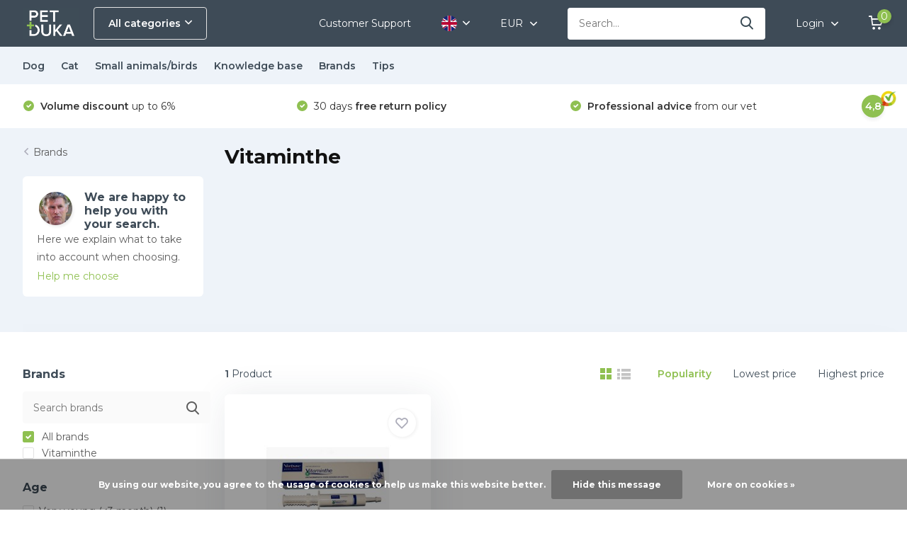

--- FILE ---
content_type: text/html;charset=utf-8
request_url: https://www.petduka.com/en/brands/vitaminthe/
body_size: 15860
content:
<!doctype html>
<html lang="en" class="">
	<head>
                             
<script type="text/javascript">
   window.dataLayer = window.dataLayer || [];
   dataLayer.push({
                                                                            
                  ecomm_pagetype: "category",
                  ecomm_category: "Vitaminthe",
                  ecomm_prodid: "7589811",
                  ecomm_totalvalue: "25.15"
                                                                             
                         
                  });
      
</script>

<script>
// <!-- Google Tag Manager -->
(function(w,d,s,l,i){w[l]=w[l]||[];w[l].push({'gtm.start':
new Date().getTime(),event:'gtm.js'});var f=d.getElementsByTagName(s)[0],
j=d.createElement(s),dl=l!='dataLayer'?'&l='+l:'';j.async=true;j.src=
'https://www.googletagmanager.com/gtm.js?id='+i+dl;f.parentNode.insertBefore(j,f);
})(window,document,'script','dataLayer','GTM-KWDJ3WB');
// <!-- End Google Tag Manager -->
</script>
        <meta charset="utf-8"/>
<!-- [START] 'blocks/head.rain' -->
<!--

  (c) 2008-2026 Lightspeed Netherlands B.V.
  http://www.lightspeedhq.com
  Generated: 25-01-2026 @ 10:49:32

-->
<link rel="canonical" href="https://www.petduka.com/en/brands/vitaminthe/"/>
<link rel="alternate" href="https://www.petduka.com/en/index.rss" type="application/rss+xml" title="New products"/>
<link href="https://cdn.webshopapp.com/assets/cookielaw.css?2025-02-20" rel="stylesheet" type="text/css"/>
<meta name="robots" content="noodp,noydir"/>
<meta name="google-site-verification" content="phwTzw_CjsMIJpxJWOUMoFwi56AQpjWFV4uI97b_rDU"/>
<meta name="google-site-verification" content="BtOFGw_eiekL7GawgJcjPkQpfvpnTczCiPmnwlSqzdE"/>
<meta property="og:url" content="https://www.petduka.com/en/brands/vitaminthe/?source=facebook"/>
<meta property="og:site_name" content="Petduka.com"/>
<meta property="og:title" content="Vitaminthe"/>
<script src="https://app.dmws.plus/shop-assets/43367/dmws-plus-loader.js?id=42dded1749393a758057dc5d42765d18"></script>
<!--[if lt IE 9]>
<script src="https://cdn.webshopapp.com/assets/html5shiv.js?2025-02-20"></script>
<![endif]-->
<!-- [END] 'blocks/head.rain' -->
		<meta http-equiv="x-ua-compatible" content="ie=edge">
		<title>Vitaminthe - Petduka.com</title>
		<meta name="description" content="">
		<meta name="keywords" content="Vitaminthe, petduka, parasiticides for animals, fleas, ticks, worms, mosquito, roundworm, tapeworm, heartworm">
		<meta name="theme-color" content="#ffffff">
		<meta name="MobileOptimized" content="320">
		<meta name="HandheldFriendly" content="true">
		<meta name="viewport" content="width=device-width, initial-scale=1, initial-scale=1, minimum-scale=1, maximum-scale=1, user-scalable=no">
		<meta name="author" content="https://www.dmws.nl/">
		
		<link rel="preconnect" href="https://fonts.googleapis.com">
		<link rel="dns-prefetch" href="https://fonts.googleapis.com">
				<link rel="preconnect" href="//cdn.webshopapp.com/">
		<link rel="dns-prefetch" href="//cdn.webshopapp.com/">
    
    		<link rel="preload" href="https://fonts.googleapis.com/css?family=Montserrat:300,400,500,600,700,800,900%7CMontserrat:300,400,500,600,700,800,900&display=swap" as="style">
    <link rel="preload" href="https://cdn.webshopapp.com/shops/43367/themes/178427/assets/owl-carousel-min.css?20241113152509" as="style">
    <link rel="preload" href="https://cdn.webshopapp.com/shops/43367/themes/178427/assets/fancybox.css?20241113152509" as="style">
    <link rel="preload" href="https://cdn.webshopapp.com/shops/43367/themes/178427/assets/icomoon.css?20241113152509" as="style">
    <link rel="preload" href="https://cdn.webshopapp.com/shops/43367/themes/178427/assets/compete.css?20241113152509" as="style">
    <link rel="preload" href="https://cdn.webshopapp.com/shops/43367/themes/178427/assets/custom.css?20241113152509" as="style">
    
    <link rel="preload" href="https://cdn.webshopapp.com/shops/43367/themes/178427/assets/jquery-3-4-1-min.js?20241113152509" as="script">
    <link rel="preload" href="https://cdn.webshopapp.com/shops/43367/themes/178427/assets/jquery-ui.js?20241113152509" as="script">
    <link rel="preload" href="https://cdn.webshopapp.com/shops/43367/themes/178427/assets/js-cookie-min.js?20241113152509" as="script">
    <link rel="preload" href="https://cdn.webshopapp.com/shops/43367/themes/178427/assets/owl-carousel-min.js?20241113152509" as="script">
    <link rel="preload" href="https://cdn.webshopapp.com/shops/43367/themes/178427/assets/fancybox.js?20241113152509" as="script">
    <link rel="preload" href="https://cdn.webshopapp.com/shops/43367/themes/178427/assets/lazyload.js?20241113152509" as="script">
    <link rel="preload" href="https://cdn.webshopapp.com/assets/gui.js?2025-02-20" as="script">
    <link rel="preload" href="https://cdn.webshopapp.com/shops/43367/themes/178427/assets/script.js?20241113152509" as="script">
    <link rel="preload" href="https://cdn.webshopapp.com/shops/43367/themes/178427/assets/custom.js?20241113152509" as="script">
        
    <link href="https://fonts.googleapis.com/css?family=Montserrat:300,400,500,600,700,800,900%7CMontserrat:300,400,500,600,700,800,900&display=swap" rel="stylesheet" type="text/css">
    <link rel="stylesheet" href="https://cdn.webshopapp.com/shops/43367/themes/178427/assets/owl-carousel-min.css?20241113152509" type="text/css">
    <link rel="stylesheet" href="https://cdn.webshopapp.com/shops/43367/themes/178427/assets/fancybox.css?20241113152509" type="text/css">
    <link rel="stylesheet" href="https://cdn.webshopapp.com/shops/43367/themes/178427/assets/icomoon.css?20241113152509" type="text/css">
    <link rel="stylesheet" href="https://cdn.webshopapp.com/shops/43367/themes/178427/assets/compete.css?20241113152509" type="text/css">
    <link rel="stylesheet" href="https://cdn.webshopapp.com/shops/43367/themes/178427/assets/custom.css?20241113152509" type="text/css">
    
    <script src="https://cdn.webshopapp.com/shops/43367/themes/178427/assets/jquery-3-4-1-min.js?20241113152509"></script>

		<link rel="icon" type="image/x-icon" href="https://cdn.webshopapp.com/shops/43367/themes/178427/v/304885/assets/favicon.ico?20211206171931">
		<link rel="apple-touch-icon" href="https://cdn.webshopapp.com/shops/43367/themes/178427/v/304885/assets/favicon.ico?20211206171931">
    
    <meta name="msapplication-config" content="https://cdn.webshopapp.com/shops/43367/themes/178427/assets/browserconfig.xml?20241113152509">
<meta property="og:title" content="Vitaminthe">
<meta property="og:type" content="website"> 
<meta property="og:site_name" content="Petduka.com">
<meta property="og:url" content="https://www.petduka.com/">
<meta property="og:image" content="https://cdn.webshopapp.com/shops/43367/themes/178427/v/304229/assets/big-block-bg.jpg?20211206171931">
<meta name="twitter:title" content="Vitaminthe">
<meta name="twitter:description" content="">
<meta name="twitter:site" content="Petduka.com">
<meta name="twitter:card" content="https://cdn.webshopapp.com/shops/43367/themes/178427/v/304229/assets/logo.png?20211206171931">
<meta name="twitter:image" content="https://cdn.webshopapp.com/shops/43367/themes/178427/v/304229/assets/big-block-bg.jpg?20211206171931">
<script type="application/ld+json">
  [
        {
      "@context": "http://schema.org/",
      "@type": "Organization",
      "url": "https://www.petduka.com/",
      "name": "Petduka.com",
      "legalName": "Petduka.com",
      "description": "",
      "logo": "https://cdn.webshopapp.com/shops/43367/themes/178427/v/304229/assets/logo.png?20211206171931",
      "image": "https://cdn.webshopapp.com/shops/43367/themes/178427/v/304229/assets/big-block-bg.jpg?20211206171931",
      "contactPoint": {
        "@type": "ContactPoint",
        "contactType": "Customer service",
        "telephone": ""
      },
      "address": {
        "@type": "PostalAddress",
        "streetAddress": "Goilberdingerdijk 6",
        "addressLocality": "Netherlands",
        "postalCode": "4105 LA Culemborg",
        "addressCountry": "EN"
      }
      ,
      "aggregateRating": {
          "@type": "AggregateRating",
          "bestRating": "10",          "worstRating": "1",
          "ratingValue": "9",          "reviewCount": "368",          "url":"https://www.trustpilot.com/review/www.petduka.com"
      }
         
    },
    { 
      "@context": "http://schema.org", 
      "@type": "WebSite", 
      "url": "https://www.petduka.com/", 
      "name": "Petduka.com",
      "description": "",
      "author": [
        {
          "@type": "Organization",
          "url": "https://www.dmws.nl/",
          "name": "DMWS B.V.",
          "address": {
            "@type": "PostalAddress",
            "streetAddress": "Klokgebouw 195 (Strijp-S)",
            "addressLocality": "Eindhoven",
            "addressRegion": "NB",
            "postalCode": "5617 AB",
            "addressCountry": "NL"
          }
        }
      ]
    }
  ]
</script>    
	</head>
	<body>
    <!-- Google Tag Manager (noscript) --><noscript><iframe src="https://www.googletagmanager.com/ns.html?id=GTM-KWDJ3WB"
      height="0" width="0" style="display:none;visibility:hidden"></iframe></noscript><!-- End Google Tag Manager (noscript) --><ul class="hidden-data hidden"><li>43367</li><li>178427</li><li>ja</li><li>en</li><li>live</li><li>info//petduka/com</li><li>https://www.petduka.com/en/</li></ul><header id="top" class="scroll-active"><div class="top-wrap fixed default"><section class="main pos-r"><div class="container pos-r"><div class="d-flex align-center justify-between"><div class="d-flex align-center"><div id="mobile-menu-btn" class="d-none show-1000"><div class="hamburger"><span></span><span></span><span></span><span></span></div></div><a href="https://www.petduka.com/en/account/login/" class="hidden show-575-flex"><i class="icon-login"></i></a><div id="logo" class="d-flex align-center"><a href="https://www.petduka.com/en/" accesskey="h"><img class="hide-1000 desktop-logo" src="https://cdn.webshopapp.com/shops/43367/themes/178427/v/304229/assets/logo.png?20211206171931" alt="Petduka.com" height="66" width="80" /><img class="d-none show-1000 mobile-logo" src="https://cdn.webshopapp.com/shops/43367/themes/178427/v/304229/assets/logo-mobile.png?20211206171931" alt="Petduka.com" height="66" width="80" /></a><div id="catbtn" class="hide-1000 btn-wrap"><a href="https://www.petduka.com/en/catalog/" class="btn">All categories <i class="icon-arrow-down"></i></a><div class="categorymenu"><div class="wrap d-flex"><ul class="maincategories"><li data-attribute="dog"><a href="https://www.petduka.com/en/dog/">Dog <i class="icon-arrow-right"></i></a></li><li data-attribute="cat"><a href="https://www.petduka.com/en/cat/">Cat <i class="icon-arrow-right"></i></a></li><li data-attribute="small-animals-birds"><a href="https://www.petduka.com/en/small-animals-birds/">Small animals/birds <i class="icon-arrow-right"></i></a></li><li data-attribute="knowledge-base"><a href="https://www.petduka.com/en/knowledge-base/">Knowledge base <i class="icon-arrow-right"></i></a></li></ul><div class="subcategories"><div class="wrapper" data-category="dog"><h4>Dog</h4><ul><li class="sub"><a href="https://www.petduka.com/en/dog/fleas-ticks-and-others/">Fleas &amp; Ticks and others</a></li></ul><ul><li class="sub"><a href="https://www.petduka.com/en/dog/wormers/">Wormers</a></li></ul><ul><li class="sub"><a href="https://www.petduka.com/en/dog/medications-supplements/">Medications &amp; Supplements</a></li></ul></div><div class="wrapper" data-category="cat"><h4>Cat</h4><ul><li class="sub"><a href="https://www.petduka.com/en/cat/fleas-ticks-and-others/">Fleas &amp; Ticks and others</a></li></ul><ul><li class="sub"><a href="https://www.petduka.com/en/cat/wormers/">Wormers</a></li></ul><ul><li class="sub"><a href="https://www.petduka.com/en/cat/medications-supplements/">Medications &amp; Supplements</a></li></ul></div><div class="wrapper" data-category="small-animals-birds"><h4>Small animals/birds</h4></div><div class="wrapper" data-category="knowledge-base"><h4>Knowledge base</h4><ul><li class="sub"><a href="https://www.petduka.com/en/knowledge-base/parasites/">Parasites</a></li><ul><li><a href="https://www.petduka.com/en/knowledge-base/parasites/heartworm/">Heartworm</a></li></ul></ul><ul><li class="sub"><a href="https://www.petduka.com/en/knowledge-base/dog-breeds/">Dog breeds</a></li><ul><li><a href="https://www.petduka.com/en/knowledge-base/dog-breeds/afghan-greyhound/">Afghan greyhound</a></li><li><a href="https://www.petduka.com/en/knowledge-base/dog-breeds/airedale-terrier/">Airedale Terrier</a></li><li><a href="https://www.petduka.com/en/knowledge-base/dog-breeds/akita-inu/">Akita Inu</a></li><li><a href="https://www.petduka.com/en/knowledge-base/dog-breeds/alaska-malamute/">Alaska malamute</a></li><li><a href="https://www.petduka.com/en/knowledge-base/dog-breeds/" class="more">View all</a></li></ul></ul><ul><li class="sub"><a href="https://www.petduka.com/en/knowledge-base/cat-breeds/">Cat breeds</a></li><ul><li><a href="https://www.petduka.com/en/knowledge-base/cat-breeds/abyssinian/">Abyssinian</a></li><li><a href="https://www.petduka.com/en/knowledge-base/cat-breeds/balinese/">Balinese</a></li><li><a href="https://www.petduka.com/en/knowledge-base/cat-breeds/bengal/"> Bengal</a></li><li><a href="https://www.petduka.com/en/knowledge-base/cat-breeds/british-longhair/"> British longhair</a></li><li><a href="https://www.petduka.com/en/knowledge-base/cat-breeds/" class="more">View all</a></li></ul></ul></div></div></div></div></div></div></div><div class="d-flex align-center justify-end top-nav"><a href="/en/service" class="hide-1000">Customer Support</a><div class="lang with-drop list hide-768"><div class="current"><img class="lazy" src="https://cdn.webshopapp.com/shops/43367/themes/178427/assets/lazy-preload.jpg?20241113152509" data-src="https://cdn.webshopapp.com/shops/43367/themes/178427/assets/flag-en.svg?20241113152509" alt="English" width="22" height="22"><span><i class="icon-arrow-down"></i></span></div><div class="dropdown"><ul><li><a title="Nederlands" lang="nl" href="https://www.petduka.com/nl/go/brand/208321"><img class="lazy" src="https://cdn.webshopapp.com/shops/43367/themes/178427/assets/lazy-preload.jpg?20241113152509" data-src="https://cdn.webshopapp.com/shops/43367/themes/178427/assets/flag-nl.svg?20241113152509" alt="Nederlands" width="18" height="18"><span>Nederlands</span></a></li><li><a title="Deutsch" lang="de" href="https://www.petduka.com/de/go/brand/208321"><img class="lazy" src="https://cdn.webshopapp.com/shops/43367/themes/178427/assets/lazy-preload.jpg?20241113152509" data-src="https://cdn.webshopapp.com/shops/43367/themes/178427/assets/flag-de.svg?20241113152509" alt="Deutsch" width="18" height="18"><span>Deutsch</span></a></li><li><a title="English" lang="en" href="https://www.petduka.com/en/go/brand/208321"><img class="lazy" src="https://cdn.webshopapp.com/shops/43367/themes/178427/assets/lazy-preload.jpg?20241113152509" data-src="https://cdn.webshopapp.com/shops/43367/themes/178427/assets/flag-en.svg?20241113152509" alt="English" width="18" height="18"><span>English</span></a></li></ul></div></div><div class="currency with-drop list hide-768"><div class="current">EUR <span><i class="icon-arrow-down"></i></span></div><div class="dropdown"><ul><li><a href="https://www.petduka.com/en/session/currency/eur/go/category/"><span class="cur-icon">€</span><span>EUR</span></a></li><li><a href="https://www.petduka.com/en/session/currency/gbp/go/category/"><span class="cur-icon">£</span><span>GBP</span></a></li><li><a href="https://www.petduka.com/en/session/currency/chf/go/category/"><span class="cur-icon">CHF</span><span>CHF</span></a></li><li><a href="https://www.petduka.com/en/session/currency/dkk/go/category/"><span class="cur-icon">kr</span><span>DKK</span></a></li><li><a href="https://www.petduka.com/en/session/currency/nok/go/category/"><span class="cur-icon">kr</span><span>NOK</span></a></li><li><a href="https://www.petduka.com/en/session/currency/sek/go/category/"><span class="cur-icon">kr</span><span>SEK</span></a></li></ul></div></div><div id="showSearch" class="hide-575"><input type="search" value="" placeholder="Search..."><button type="submit" title="Search" disabled="disabled"><i class="icon-search"></i></button></div><div class="login with-drop hide-575"><a href="https://www.petduka.com/en/account/login/"><span>Login <i class="icon-arrow-down"></i></span></a><div class="dropdown"><form method="post" id="formLogin" action="https://www.petduka.com/en/account/loginPost/?return=https://www.petduka.com/en/brands/vitaminthe/"><h3>Login</h3><p>Make ordering even easier!</p><div><label for="formLoginEmail">Email address<span class="c-negatives">*</span></label><input type="email" id="formLoginEmail" name="email" placeholder="Email address" autocomplete='email' tabindex=1 required></div><div><label for="formLoginPassword">Password</label><a href="https://www.petduka.com/en/account/password/" class="forgot" tabindex=6>Forgot your password?</a><input type="password" id="formLoginPassword" name="password" placeholder="Password" autocomplete="current-password" tabindex=2 required></div><div><input type="hidden" name="key" value="efa63e273a4ad9e3c4d91dccfa369bf6" /><input type="hidden" name="type" value="login" /><button type="submit" onclick="$('#formLogin').submit(); return false;" class="btn" tabindex=3>Login</button></div></form><div><p class="register">No account yet? <a href="https://www.petduka.com/en/account/register/" tabindex=5>Create an account</a></p></div></div></div><div class="cart with-drop"><a href="https://www.petduka.com/en/cart/" class="count"><span>0</span><i class="icon-cart"></i></a><div class="dropdown"><h3>Cart</h3><i class="icon-close hidden show-575"></i><p>Your cart is empty</p></div></div></div></div></div><div class="search-autocomplete"><div id="searchExpanded"><div class="container pos-r d-flex align-center"><form action="https://www.petduka.com/en/search/" method="get" id="formSearch"  class="search-form d-flex align-center"  data-search-type="desktop"><span onclick="$(this).closest('form').submit();" title="Search" class="search-icon"><i class="icon-search"></i></span><input type="text" name="q" autocomplete="off"  value="" placeholder="Search" class="standard-input" data-input="desktop"/></form><div class="close hide-575">Close</div></div><div class="overlay hide-575"></div></div><div class="container pos-r"><div id="searchResults" class="results-wrap with-filter with-cats" data-search-type="desktop"><div class="close"><i class="icon-close"></i></div><h4>Categories</h4><div class="categories hidden"><ul class="d-flex"></ul></div><div class="d-flex justify-between"><div class="filter-scroll-wrap"><div class="filter-scroll"><div class="subtitle title-font">Filters</div><form data-search-type="desktop"><div class="filter-boxes"><div class="filter-wrap sort"><select name="sort" class="custom-select"></select></div></div><div class="filter-boxes custom-filters"></div></form></div></div><ul class="search-products products-livesearch"></ul></div><div class="more"><a href="#" class="btn accent">View all results <span>(0)</span></a></div></div></div></div></section><section id="menu" class="hide-1000 megamenu"><div class="container"><nav class="menu"><ul class="d-flex align-center"><li class="item has-children"><a class="itemLink" href="https://www.petduka.com/en/dog/" title="Dog">Dog</a><ul class="subnav"><li class="count">129 producten in Dog</li><li class="subitem"><a class="subitemLink " href="https://www.petduka.com/en/dog/fleas-ticks-and-others/" title="Fleas &amp; Ticks and others">Fleas &amp; Ticks and others</a></li><li class="subitem"><a class="subitemLink " href="https://www.petduka.com/en/dog/wormers/" title="Wormers">Wormers</a></li><li class="subitem"><a class="subitemLink " href="https://www.petduka.com/en/dog/medications-supplements/" title="Medications &amp; Supplements">Medications &amp; Supplements</a></li></ul></li><li class="item has-children"><a class="itemLink" href="https://www.petduka.com/en/cat/" title="Cat">Cat</a><ul class="subnav"><li class="count">123 producten in Cat</li><li class="subitem"><a class="subitemLink " href="https://www.petduka.com/en/cat/fleas-ticks-and-others/" title="Fleas &amp; Ticks and others">Fleas &amp; Ticks and others</a></li><li class="subitem"><a class="subitemLink " href="https://www.petduka.com/en/cat/wormers/" title="Wormers">Wormers</a></li><li class="subitem"><a class="subitemLink " href="https://www.petduka.com/en/cat/medications-supplements/" title="Medications &amp; Supplements">Medications &amp; Supplements</a></li></ul></li><li class="item"><a class="itemLink" href="https://www.petduka.com/en/small-animals-birds/" title="Small animals/birds">Small animals/birds</a></li><li class="item has-children"><a class="itemLink" href="https://www.petduka.com/en/knowledge-base/" title="Knowledge base">Knowledge base</a><ul class="subnav"><li class="count">0 producten in Knowledge base</li><li class="subitem has-children"><a class="subitemLink " href="https://www.petduka.com/en/knowledge-base/parasites/" title="Parasites">Parasites</a><ul class="subsubnav"><li class="subitem"><a class="subitemLink" href="https://www.petduka.com/en/knowledge-base/parasites/heartworm/" title="Heartworm">Heartworm</a></li></ul></li><li class="subitem has-children"><a class="subitemLink " href="https://www.petduka.com/en/knowledge-base/dog-breeds/" title="Dog breeds">Dog breeds</a><ul class="subsubnav"><li class="subitem"><a class="subitemLink" href="https://www.petduka.com/en/knowledge-base/dog-breeds/afghan-greyhound/" title="Afghan greyhound">Afghan greyhound</a></li><li class="subitem"><a class="subitemLink" href="https://www.petduka.com/en/knowledge-base/dog-breeds/airedale-terrier/" title="Airedale Terrier">Airedale Terrier</a></li><li class="subitem"><a class="subitemLink" href="https://www.petduka.com/en/knowledge-base/dog-breeds/akita-inu/" title="Akita Inu">Akita Inu</a></li><li class="subitem"><a class="subitemLink" href="https://www.petduka.com/en/knowledge-base/dog-breeds/alaska-malamute/" title="Alaska malamute">Alaska malamute</a></li><li><a href="https://www.petduka.com/en/knowledge-base/dog-breeds/" class="more">View all</a></li></ul></li><li class="subitem has-children"><a class="subitemLink " href="https://www.petduka.com/en/knowledge-base/cat-breeds/" title="Cat breeds">Cat breeds</a><ul class="subsubnav"><li class="subitem"><a class="subitemLink" href="https://www.petduka.com/en/knowledge-base/cat-breeds/abyssinian/" title="Abyssinian">Abyssinian</a></li><li class="subitem"><a class="subitemLink" href="https://www.petduka.com/en/knowledge-base/cat-breeds/balinese/" title="Balinese">Balinese</a></li><li class="subitem"><a class="subitemLink" href="https://www.petduka.com/en/knowledge-base/cat-breeds/bengal/" title=" Bengal"> Bengal</a></li><li class="subitem"><a class="subitemLink" href="https://www.petduka.com/en/knowledge-base/cat-breeds/british-longhair/" title=" British longhair"> British longhair</a></li><li><a href="https://www.petduka.com/en/knowledge-base/cat-breeds/" class="more">View all</a></li></ul></li></ul></li><li class="item"><a href="https://www.petduka.com/en/brands/" title="Brands" class="itemLink">Brands</a></li><li class="item"><a href="https://www.petduka.com/en/blogs/tips/" title="Tips" class="itemLink">Tips</a></li></ul></nav></div></section><div id="mobileMenu" class="hide"><div class="wrap"><ul><li class="all hidden"><a href="#"><i class="icon-nav-left"></i>All categories</a></li><li class="cat has-children"><a class="itemLink" href="https://www.petduka.com/en/dog/" title="Dog">Dog<i class="icon-arrow-right"></i></a><ul class="subnav hidden"><li class="subitem"><a class="subitemLink" href="https://www.petduka.com/en/dog/fleas-ticks-and-others/" title="Fleas &amp; Ticks and others">Fleas &amp; Ticks and others</a></li><li class="subitem"><a class="subitemLink" href="https://www.petduka.com/en/dog/wormers/" title="Wormers">Wormers</a></li><li class="subitem"><a class="subitemLink" href="https://www.petduka.com/en/dog/medications-supplements/" title="Medications &amp; Supplements">Medications &amp; Supplements</a></li></ul></li><li class="cat has-children"><a class="itemLink" href="https://www.petduka.com/en/cat/" title="Cat">Cat<i class="icon-arrow-right"></i></a><ul class="subnav hidden"><li class="subitem"><a class="subitemLink" href="https://www.petduka.com/en/cat/fleas-ticks-and-others/" title="Fleas &amp; Ticks and others">Fleas &amp; Ticks and others</a></li><li class="subitem"><a class="subitemLink" href="https://www.petduka.com/en/cat/wormers/" title="Wormers">Wormers</a></li><li class="subitem"><a class="subitemLink" href="https://www.petduka.com/en/cat/medications-supplements/" title="Medications &amp; Supplements">Medications &amp; Supplements</a></li></ul></li><li class="cat"><a class="itemLink" href="https://www.petduka.com/en/small-animals-birds/" title="Small animals/birds">Small animals/birds</a></li><li class="cat has-children"><a class="itemLink" href="https://www.petduka.com/en/knowledge-base/" title="Knowledge base">Knowledge base<i class="icon-arrow-right"></i></a><ul class="subnav hidden"><li class="subitem has-children"><a class="subitemLink" href="https://www.petduka.com/en/knowledge-base/parasites/" title="Parasites">Parasites<i class="icon-arrow-right"></i></a><ul class="subsubnav hidden"><li class="subitem"><a class="subitemLink" href="https://www.petduka.com/en/knowledge-base/parasites/heartworm/" title="Heartworm">Heartworm</a></li></ul></li><li class="subitem has-children"><a class="subitemLink" href="https://www.petduka.com/en/knowledge-base/dog-breeds/" title="Dog breeds">Dog breeds<i class="icon-arrow-right"></i></a><ul class="subsubnav hidden"><li class="subitem"><a class="subitemLink" href="https://www.petduka.com/en/knowledge-base/dog-breeds/afghan-greyhound/" title="Afghan greyhound">Afghan greyhound</a></li><li class="subitem"><a class="subitemLink" href="https://www.petduka.com/en/knowledge-base/dog-breeds/airedale-terrier/" title="Airedale Terrier">Airedale Terrier</a></li><li class="subitem"><a class="subitemLink" href="https://www.petduka.com/en/knowledge-base/dog-breeds/akita-inu/" title="Akita Inu">Akita Inu</a></li><li class="subitem"><a class="subitemLink" href="https://www.petduka.com/en/knowledge-base/dog-breeds/alaska-malamute/" title="Alaska malamute">Alaska malamute</a></li><li class="subitem"><a class="subitemLink" href="https://www.petduka.com/en/knowledge-base/dog-breeds/australian-cattle-dog/" title="Australian Cattle Dog">Australian Cattle Dog</a></li><li class="subitem"><a class="subitemLink" href="https://www.petduka.com/en/knowledge-base/dog-breeds/australian-kelpie/" title="Australian Kelpie">Australian Kelpie</a></li><li class="subitem"><a class="subitemLink" href="https://www.petduka.com/en/knowledge-base/dog-breeds/australian-terrier/" title="Australian Terrier">Australian Terrier</a></li><li class="subitem"><a class="subitemLink" href="https://www.petduka.com/en/knowledge-base/dog-breeds/basset-fauve-de-bretagne/" title=" Basset Fauve de Bretagne"> Basset Fauve de Bretagne</a></li><li class="subitem"><a class="subitemLink" href="https://www.petduka.com/en/knowledge-base/dog-breeds/bedlington-terrier/" title=" Bedlington Terrier"> Bedlington Terrier</a></li><li class="subitem"><a class="subitemLink" href="https://www.petduka.com/en/knowledge-base/dog-breeds/beagle/" title="Beagle">Beagle</a></li><li class="subitem"><a class="subitemLink" href="https://www.petduka.com/en/knowledge-base/dog-breeds/belgian-shepherd-dog/" title="Belgian Shepherd Dog">Belgian Shepherd Dog</a></li><li class="subitem"><a class="subitemLink" href="https://www.petduka.com/en/knowledge-base/dog-breeds/bernese-mountain-dog/" title="Bernese Mountain Dog">Bernese Mountain Dog</a></li><li class="subitem"><a class="subitemLink" href="https://www.petduka.com/en/knowledge-base/dog-breeds/bichon-frise/" title=" Bichon Frise"> Bichon Frise</a></li><li class="subitem"><a class="subitemLink" href="https://www.petduka.com/en/knowledge-base/dog-breeds/border-collie/" title=" Border Collie"> Border Collie</a></li><li class="subitem"><a class="subitemLink" href="https://www.petduka.com/en/knowledge-base/dog-breeds/border-terrier/" title=" Border Terrier"> Border Terrier</a></li><li class="subitem"><a class="subitemLink" href="https://www.petduka.com/en/knowledge-base/dog-breeds/boston-terrier/" title="Boston Terrier">Boston Terrier</a></li><li class="subitem"><a class="subitemLink" href="https://www.petduka.com/en/knowledge-base/dog-breeds/boxer/" title="Boxer">Boxer</a></li><li class="subitem"><a class="subitemLink" href="https://www.petduka.com/en/knowledge-base/dog-breeds/broholmer/" title=" Broholmer"> Broholmer</a></li><li class="subitem"><a class="subitemLink" href="https://www.petduka.com/en/knowledge-base/dog-breeds/bull-terrier/" title=" Bull Terrier"> Bull Terrier</a></li><li class="subitem"><a class="subitemLink" href="https://www.petduka.com/en/knowledge-base/dog-breeds/cavalier-king-charles-spaniel/" title=" Cavalier King Charles Spaniel"> Cavalier King Charles Spaniel</a></li><li class="subitem"><a class="subitemLink" href="https://www.petduka.com/en/knowledge-base/dog-breeds/chihuahua/" title="Chihuahua">Chihuahua</a></li><li class="subitem"><a class="subitemLink" href="https://www.petduka.com/en/knowledge-base/dog-breeds/cocker-spaniel/" title=" Cocker spaniel"> Cocker spaniel</a></li><li class="subitem"><a class="subitemLink" href="https://www.petduka.com/en/knowledge-base/dog-breeds/coton-de-tulear/" title=" Coton de tulear"> Coton de tulear</a></li><li class="subitem"><a class="subitemLink" href="https://www.petduka.com/en/knowledge-base/dog-breeds/danish-swedish-farm-dog/" title="Danish-Swedish farm dog">Danish-Swedish farm dog</a></li><li class="subitem"><a class="subitemLink" href="https://www.petduka.com/en/knowledge-base/dog-breeds/dwarf-schnauzer/" title="Dwarf Schnauzer">Dwarf Schnauzer</a></li><li class="subitem"><a class="subitemLink" href="https://www.petduka.com/en/knowledge-base/dog-breeds/english-bulldog/" title="English bulldog">English bulldog</a></li><li class="subitem"><a class="subitemLink" href="https://www.petduka.com/en/knowledge-base/dog-breeds/french-bulldog/" title="French bulldog">French bulldog</a></li><li class="subitem"><a class="subitemLink" href="https://www.petduka.com/en/knowledge-base/dog-breeds/golden-retriever/" title=" Golden retriever"> Golden retriever</a></li><li class="subitem"><a class="subitemLink" href="https://www.petduka.com/en/knowledge-base/dog-breeds/great-dane/" title="Great Dane">Great Dane</a></li><li class="subitem"><a class="subitemLink" href="https://www.petduka.com/en/knowledge-base/dog-breeds/dachshund/" title="Dachshund">Dachshund</a></li><li class="subitem"><a class="subitemLink" href="https://www.petduka.com/en/knowledge-base/dog-breeds/greyhound/" title=" Greyhound"> Greyhound</a></li><li class="subitem"><a class="subitemLink" href="https://www.petduka.com/en/knowledge-base/dog-breeds/havanese/" title="Havanese">Havanese</a></li><li class="subitem"><a class="subitemLink" href="https://www.petduka.com/en/knowledge-base/dog-breeds/irish-wolfhound/" title="Irish Wolfhound">Irish Wolfhound</a></li><li class="subitem"><a class="subitemLink" href="https://www.petduka.com/en/knowledge-base/dog-breeds/italian-greyhound/" title="Italian greyhound">Italian greyhound</a></li><li class="subitem"><a class="subitemLink" href="https://www.petduka.com/en/knowledge-base/dog-breeds/jack-russell-terrier/" title="Jack Russell Terrier">Jack Russell Terrier</a></li><li class="subitem"><a class="subitemLink" href="https://www.petduka.com/en/knowledge-base/dog-breeds/labrador/" title="Labrador">Labrador</a></li><li class="subitem"><a class="subitemLink" href="https://www.petduka.com/en/knowledge-base/dog-breeds/maltipoo/" title=" Maltipoo"> Maltipoo</a></li><li class="subitem"><a class="subitemLink" href="https://www.petduka.com/en/knowledge-base/dog-breeds/newfoundlander/" title="Newfoundlander">Newfoundlander</a></li><li class="subitem"><a class="subitemLink" href="https://www.petduka.com/en/knowledge-base/dog-breeds/old-english-sheepdog/" title=" Old English Sheepdog"> Old English Sheepdog</a></li><li class="subitem"><a class="subitemLink" href="https://www.petduka.com/en/knowledge-base/dog-breeds/pekingese/" title="Pekingese">Pekingese</a></li><li class="subitem"><a class="subitemLink" href="https://www.petduka.com/en/knowledge-base/dog-breeds/pomeranian/" title="Pomeranian">Pomeranian</a></li><li class="subitem"><a class="subitemLink" href="https://www.petduka.com/en/knowledge-base/dog-breeds/rhodesian-ridgeback/" title="Rhodesian Ridgeback">Rhodesian Ridgeback</a></li><li class="subitem"><a class="subitemLink" href="https://www.petduka.com/en/knowledge-base/dog-breeds/rottweiler/" title=" Rottweiler"> Rottweiler</a></li><li class="subitem"><a class="subitemLink" href="https://www.petduka.com/en/knowledge-base/dog-breeds/saint-bernard/" title="Saint Bernard">Saint Bernard</a></li><li class="subitem"><a class="subitemLink" href="https://www.petduka.com/en/knowledge-base/dog-breeds/german-shepherd-dog/" title="German Shepherd Dog">German Shepherd Dog</a></li><li class="subitem"><a class="subitemLink" href="https://www.petduka.com/en/knowledge-base/dog-breeds/shetland-sheepdog/" title=" Shetland Sheepdog"> Shetland Sheepdog</a></li><li class="subitem"><a class="subitemLink" href="https://www.petduka.com/en/knowledge-base/dog-breeds/shiba-inu/" title=" Shiba Inu"> Shiba Inu</a></li><li class="subitem"><a class="subitemLink" href="https://www.petduka.com/en/knowledge-base/dog-breeds/shih-tzu/" title=" Shih tzu"> Shih tzu</a></li><li class="subitem"><a class="subitemLink" href="https://www.petduka.com/en/knowledge-base/dog-breeds/siberian-husky/" title=" Siberian husky"> Siberian husky</a></li><li class="subitem"><a class="subitemLink" href="https://www.petduka.com/en/knowledge-base/dog-breeds/german-shorthaired-pointer/" title="German Shorthaired Pointer">German Shorthaired Pointer</a></li><li class="subitem"><a class="subitemLink" href="https://www.petduka.com/en/knowledge-base/dog-breeds/german-pinscher/" title="German Pinscher">German Pinscher</a></li><li class="subitem"><a class="subitemLink" href="https://www.petduka.com/en/knowledge-base/dog-breeds/weimaraner/" title=" Weimaraner"> Weimaraner</a></li><li class="subitem"><a class="subitemLink" href="https://www.petduka.com/en/knowledge-base/dog-breeds/welsh-corgi-pembroke/" title="Welsh Corgi Pembroke">Welsh Corgi Pembroke</a></li><li class="subitem"><a class="subitemLink" href="https://www.petduka.com/en/knowledge-base/dog-breeds/yorkshire-terrier/" title=" Yorkshire terrier"> Yorkshire terrier</a></li><li class="subitem"><a class="subitemLink" href="https://www.petduka.com/en/knowledge-base/dog-breeds/dalmatian/" title="Dalmatian">Dalmatian</a></li><li class="subitem"><a class="subitemLink" href="https://www.petduka.com/en/knowledge-base/dog-breeds/doberman/" title="Doberman">Doberman</a></li><li class="subitem"><a class="subitemLink" href="https://www.petduka.com/en/knowledge-base/dog-breeds/american-cocker-spaniel/" title="American cocker spaniel">American cocker spaniel</a></li><li class="subitem"><a class="subitemLink" href="https://www.petduka.com/en/knowledge-base/dog-breeds/cairn-terrier/" title=" Cairn terrier"> Cairn terrier</a></li><li class="subitem"><a class="subitemLink" href="https://www.petduka.com/en/knowledge-base/dog-breeds/english-setter/" title="English Setter">English Setter</a></li><li class="subitem"><a class="subitemLink" href="https://www.petduka.com/en/knowledge-base/dog-breeds/eurasian/" title="Eurasian">Eurasian</a></li></ul></li><li class="subitem has-children"><a class="subitemLink" href="https://www.petduka.com/en/knowledge-base/cat-breeds/" title="Cat breeds">Cat breeds<i class="icon-arrow-right"></i></a><ul class="subsubnav hidden"><li class="subitem"><a class="subitemLink" href="https://www.petduka.com/en/knowledge-base/cat-breeds/abyssinian/" title="Abyssinian">Abyssinian</a></li><li class="subitem"><a class="subitemLink" href="https://www.petduka.com/en/knowledge-base/cat-breeds/balinese/" title="Balinese">Balinese</a></li><li class="subitem"><a class="subitemLink" href="https://www.petduka.com/en/knowledge-base/cat-breeds/bengal/" title=" Bengal"> Bengal</a></li><li class="subitem"><a class="subitemLink" href="https://www.petduka.com/en/knowledge-base/cat-breeds/british-longhair/" title=" British longhair"> British longhair</a></li><li class="subitem"><a class="subitemLink" href="https://www.petduka.com/en/knowledge-base/cat-breeds/british-shorthair/" title=" British Shorthair"> British Shorthair</a></li><li class="subitem"><a class="subitemLink" href="https://www.petduka.com/en/knowledge-base/cat-breeds/burmese/" title="Burmese">Burmese</a></li><li class="subitem"><a class="subitemLink" href="https://www.petduka.com/en/knowledge-base/cat-breeds/burmilla/" title="Burmilla">Burmilla</a></li><li class="subitem"><a class="subitemLink" href="https://www.petduka.com/en/knowledge-base/cat-breeds/chartreux-cat/" title="Chartreux cat">Chartreux cat</a></li><li class="subitem"><a class="subitemLink" href="https://www.petduka.com/en/knowledge-base/cat-breeds/cornish-rex/" title="Cornish rex">Cornish rex</a></li><li class="subitem"><a class="subitemLink" href="https://www.petduka.com/en/knowledge-base/cat-breeds/devon-rex/" title="Devon Rex">Devon Rex</a></li><li class="subitem"><a class="subitemLink" href="https://www.petduka.com/en/knowledge-base/cat-breeds/european-shorthair/" title="European Shorthair">European Shorthair</a></li><li class="subitem"><a class="subitemLink" href="https://www.petduka.com/en/knowledge-base/cat-breeds/exotic-shorthair/" title="Exotic Shorthair">Exotic Shorthair</a></li><li class="subitem"><a class="subitemLink" href="https://www.petduka.com/en/knowledge-base/cat-breeds/holy-burma/" title="Holy Burma">Holy Burma</a></li><li class="subitem"><a class="subitemLink" href="https://www.petduka.com/en/knowledge-base/cat-breeds/korat/" title="Korat">Korat</a></li><li class="subitem"><a class="subitemLink" href="https://www.petduka.com/en/knowledge-base/cat-breeds/maine-coon/" title="Maine Coon">Maine Coon</a></li><li class="subitem"><a class="subitemLink" href="https://www.petduka.com/en/knowledge-base/cat-breeds/neva-masquerade/" title="Neva Masquerade">Neva Masquerade</a></li><li class="subitem"><a class="subitemLink" href="https://www.petduka.com/en/knowledge-base/cat-breeds/norwegian-forest-cat/" title="Norwegian Forest Cat">Norwegian Forest Cat</a></li><li class="subitem"><a class="subitemLink" href="https://www.petduka.com/en/knowledge-base/cat-breeds/ocicat/" title=" Ocicat"> Ocicat</a></li><li class="subitem"><a class="subitemLink" href="https://www.petduka.com/en/knowledge-base/cat-breeds/oriental-shorthair/" title="Oriental Shorthair">Oriental Shorthair</a></li><li class="subitem"><a class="subitemLink" href="https://www.petduka.com/en/knowledge-base/cat-breeds/persian/" title="Persian">Persian</a></li><li class="subitem"><a class="subitemLink" href="https://www.petduka.com/en/knowledge-base/cat-breeds/ragdoll/" title=" Ragdoll"> Ragdoll</a></li><li class="subitem"><a class="subitemLink" href="https://www.petduka.com/en/knowledge-base/cat-breeds/russian-blue/" title=" Russian Blue"> Russian Blue</a></li><li class="subitem"><a class="subitemLink" href="https://www.petduka.com/en/knowledge-base/cat-breeds/scottish-straight/" title=" Scottish Straight"> Scottish Straight</a></li><li class="subitem"><a class="subitemLink" href="https://www.petduka.com/en/knowledge-base/cat-breeds/serval/" title=" Serval"> Serval</a></li><li class="subitem"><a class="subitemLink" href="https://www.petduka.com/en/knowledge-base/cat-breeds/siamese/" title="Siamese">Siamese</a></li><li class="subitem"><a class="subitemLink" href="https://www.petduka.com/en/knowledge-base/cat-breeds/siberian-forest-cat/" title="Siberian Forest Cat">Siberian Forest Cat</a></li><li class="subitem"><a class="subitemLink" href="https://www.petduka.com/en/knowledge-base/cat-breeds/singapura/" title=" Singapura"> Singapura</a></li><li class="subitem"><a class="subitemLink" href="https://www.petduka.com/en/knowledge-base/cat-breeds/somali/" title=" Somali"> Somali</a></li><li class="subitem"><a class="subitemLink" href="https://www.petduka.com/en/knowledge-base/cat-breeds/sphynx/" title=" Sphynx"> Sphynx</a></li><li class="subitem"><a class="subitemLink" href="https://www.petduka.com/en/knowledge-base/cat-breeds/turkish-angora/" title="Turkish Angora">Turkish Angora</a></li><li class="subitem"><a class="subitemLink" href="https://www.petduka.com/en/knowledge-base/cat-breeds/turkish-van/" title="Turkish van">Turkish van</a></li></ul></li></ul></li><li class="other all"><a href="https://www.petduka.com/en/catalog/">All categories</a></li><li class="other"><a href="https://www.petduka.com/en/blogs/tips/" title="Tips" class="itemLink">Tips</a></li><li class="other has-subs lang"><a href="#" class="itemLink">Language <img class="lazy" src="https://cdn.webshopapp.com/shops/43367/themes/178427/assets/lazy-preload.jpg?20241113152509" data-src="https://cdn.webshopapp.com/shops/43367/themes/178427/assets/flag-en.svg?20241113152509" alt="English" width="22" height="22"><i class="icon-arrow-right"></i></a><ul class="subnav hidden"><li class="subitem"><a title="Nederlands" lang="nl" href="https://www.petduka.com/nl/go/brand/208321"><span>Nederlands</span><img class="lazy" src="https://cdn.webshopapp.com/shops/43367/themes/178427/assets/lazy-preload.jpg?20241113152509" data-src="https://cdn.webshopapp.com/shops/43367/themes/178427/assets/flag-nl.svg?20241113152509" alt="Nederlands" width="18" height="18"></a></li><li class="subitem"><a title="Deutsch" lang="de" href="https://www.petduka.com/de/go/brand/208321"><span>Deutsch</span><img class="lazy" src="https://cdn.webshopapp.com/shops/43367/themes/178427/assets/lazy-preload.jpg?20241113152509" data-src="https://cdn.webshopapp.com/shops/43367/themes/178427/assets/flag-de.svg?20241113152509" alt="Deutsch" width="18" height="18"></a></li><li class="subitem"><a title="English" lang="en" href="https://www.petduka.com/en/go/brand/208321"><span>English</span><img class="lazy" src="https://cdn.webshopapp.com/shops/43367/themes/178427/assets/lazy-preload.jpg?20241113152509" data-src="https://cdn.webshopapp.com/shops/43367/themes/178427/assets/flag-en.svg?20241113152509" alt="English" width="18" height="18"></a></li></ul></li><li class="other has-subs"><a href="#" class="itemLink">EUR <i class="icon-arrow-right"></i></a><ul class="subnav hidden"><li class="subitem"><a href="https://www.petduka.com/en/session/currency/eur/go/category/"><span class="cur-icon">€</span><span>EUR</span></a></li><li class="subitem"><a href="https://www.petduka.com/en/session/currency/gbp/go/category/"><span class="cur-icon">£</span><span>GBP</span></a></li><li class="subitem"><a href="https://www.petduka.com/en/session/currency/chf/go/category/"><span class="cur-icon">CHF</span><span>CHF</span></a></li><li class="subitem"><a href="https://www.petduka.com/en/session/currency/dkk/go/category/"><span class="cur-icon">kr</span><span>DKK</span></a></li><li class="subitem"><a href="https://www.petduka.com/en/session/currency/nok/go/category/"><span class="cur-icon">kr</span><span>NOK</span></a></li><li class="subitem"><a href="https://www.petduka.com/en/session/currency/sek/go/category/"><span class="cur-icon">kr</span><span>SEK</span></a></li></ul></li><li class="other"><a href="/en/service">Customer Support</a></li><li class="other"><a href="https://www.petduka.com/en/account/login/">Login</a></li></ul></div></div></div><div class="below-main"></div><div class="usps"><div class="container"><div class="d-flex align-center justify-between"><ul class="d-flex align-center usps-slider owl-carousel"><li><i class="icon-check-white"></i><b> Professional advice </b> from our vet
                                            </li><li><i class="icon-check-white"></i><b> Volume discount </b> up to 6%
                                              </li><li><i class="icon-check-white"></i>
                                                  30 days <b> free return policy </b></li></ul><ul><li class="feedback-company hide-575"><a href="#" target="_blank"><span>4,8</span><img class="lazy" src="https://cdn.webshopapp.com/shops/43367/themes/178427/assets/lazy-preload.jpg?20241113152509" data-src="https://cdn.webshopapp.com/shops/43367/themes/178427/assets/feedback-image.png?20241113152341" alt="Feedback widget" height="23" width="23" /></a></li></ul></div></div></div></header><div class="messages-wrapper"><div class="container pos-r"></div></div><section class="intro-category mb-0"><div class="container d-flex justify-between"><div class="wrapper"><div class="back"><div class="hide-575"><i class="icon-arrow-right"></i><a href="https://www.petduka.com/en/brands/">Brands</a></div><div class="hidden show-575-inline"><i class="icon-arrow-right"></i><a href="https://www.petduka.com/en/brands/">Brands</a></div></div><div class="hide-1000"><div class="contact"><div class="d-flex align-center"><img src="https://cdn.webshopapp.com/shops/43367/themes/178427/v/304229/assets/help-search.png?20211206171931" width="57" height="57" /><h3>We are happy to help you with your search.</h3></div><p>Here we explain what to take into account when choosing.</p><a href="/service">Help me choose</a></div></div></div><div class="intro"><h1 class="f-24">Vitaminthe</h1><div class="slider-wrap break-words"><div id="showFilter" class="hidden show-760"><i class="icon-filter"></i> Filters</div></div></div></div></section><section id="collection"><div class="container d-flex justify-between"><div class="filter-wrap"><form action="https://www.petduka.com/en/brands/vitaminthe/" method="get" id="filter_form" class=" more-top"><input type="hidden" name="mode" value="grid" id="filter_form_mode" /><input type="hidden" name="limit" value="24" id="filter_form_limit" /><input type="hidden" name="sort" value="popular" id="filter_form_sort" /><input type="hidden" name="max" value="30" id="filter_form_max" /><input type="hidden" name="min" value="0" id="filter_form_min" /><div id="dmws-filter-wrap"><div class="mobile-heading hidden show-760 align-center justify-center"><i class="icon-close"></i><h3>Filter</h3><a class="clearAllFilter" href="https://www.petduka.com/en/brands/vitaminthe/?mode=grid">Clear all filters</a></div><div class="filter sort hidden show-575"><h4>Sort <i class="icon-arrow-down hidden show-760"></i></h4><div><ul><li><label for="filter_popular"><input type="radio" id="filter_popular" name="sort" value="popular" checked><span class="checkbox"></span><i class="icon-check-white"></i> Popularity</label></li><li><label for="filter_lowest"><input type="radio" id="filter_lowest" name="sort" value="lowest" ><span class="checkbox"></span><i class="icon-check-white"></i> Lowest price</label></li><li><label for="filter_highest"><input type="radio" id="filter_highest" name="sort" value="highest" ><span class="checkbox"></span><i class="icon-check-white"></i> Highest price</label></li></ul></div></div><div class="filter brand"><h4>Brands <i class="icon-arrow-down hidden show-760"></i></h4><div><div class="search pos-r"><input type="text" id="brandSearch" placeholder="Search brands"><i class="icon-search"></i><i class="icon-close hidden"></i></div><ul><li class="allBrands"><label for="filter_0"><input type="radio" id="filter_0" name="brand" value="0" checked><span class="checkbox"></span><i class="icon-check-white"></i> All brands</label></li><li class=""><label for="filter_208321"><input type="radio" id="filter_208321" name="brand" value="208321" ><span class="checkbox"></span><i class="icon-check-white"></i> Vitaminthe</label></li></ul></div></div><div class="filter"><h4>Age <i class="icon-arrow-down hidden show-760"></i></h4><div><ul><li><label for="filter_388583"><input type="checkbox" id="filter_388583" name="filter[]" value="388583" ><span class="checkbox"></span><i class="icon-check-white"></i>Very young (&lt;3 month) <span class="count">(1)</span></label></li><li><label for="filter_388586"><input type="checkbox" id="filter_388586" name="filter[]" value="388586" ><span class="checkbox"></span><i class="icon-check-white"></i>Young <span class="count">(1)</span></label></li><li><label for="filter_388589"><input type="checkbox" id="filter_388589" name="filter[]" value="388589" ><span class="checkbox"></span><i class="icon-check-white"></i>Adult <span class="count">(1)</span></label></li><li><label for="filter_388592"><input type="checkbox" id="filter_388592" name="filter[]" value="388592" ><span class="checkbox"></span><i class="icon-check-white"></i>Senior <span class="count">(1)</span></label></li></ul></div></div><div class="filter"><h4>Indication <i class="icon-arrow-down hidden show-760"></i></h4><div><ul><li><label for="filter_388532"><input type="checkbox" id="filter_388532" name="filter[]" value="388532" ><span class="checkbox"></span><i class="icon-check-white"></i>Worms <span class="count">(1)</span></label></li></ul></div></div><div class="filter"><h4>Administration <i class="icon-arrow-down hidden show-760"></i></h4><div><ul><li><label for="filter_388706"><input type="checkbox" id="filter_388706" name="filter[]" value="388706" ><span class="checkbox"></span><i class="icon-check-white"></i>Paste/Oil <span class="count">(1)</span></label></li></ul></div></div><div class="filter price"><h4>Price <i class="icon-arrow-down hidden show-760"></i></h4><div class="ui-slider-a"><div class="manual d-flex align-center justify-between"><input type="number" id="min" name="min" value="0" min="0"><span>-</span><input type="text" id="max" name="max" value="30" max="30"></div></div></div></div><p class="hidden show-575 scheme-btn submit"><button type="submit">View all results <i id="filter-live-count" class="count">(1)</i></button></p></form></div><div class="products-wrap"><div class="results-actions d-flex justify-between hide-575"><div class="results"><b>1</b> Product</div><div class="actions d-flex"><a href="https://www.petduka.com/en/brands/vitaminthe/"><span class="icon active"><i class="icon-order-grid"></i></span></a><a href="https://www.petduka.com/en/brands/vitaminthe/?mode=list"><span class="icon "><i class="icon-order-list"></i></span></a><form action="https://www.petduka.com/en/brands/vitaminthe/" method="get" id="sort_form"><input type="hidden" name="mode" value="grid" id="filter_form_mode" /><input type="hidden" name="limit" value="24" id="filter_form_limit" /><input type="hidden" name="sort" value="popular" id="filter_form_sort" /><input type="hidden" name="max" value="30" id="filter_form_max" /><input type="hidden" name="min" value="0" id="filter_form_min" /><input type="hidden" name="brand" value="0" id="filter_form_brand" /><div class="sort"><label class="active"><input type="radio" name="sort" value="popular" checked>Popularity</label><label><input type="radio" name="sort" value="lowest">Lowest price</label><label><input type="radio" name="sort" value="highest">Highest price</label></div></form></div></div><div class="products grid d-flex no-border last-no-border"><div class="product d-flex" data-url="https://www.petduka.com/en/vitaminthe-wormpaste.html?format=json"><a href="https://www.petduka.com/en/account/" class="add-to-wishlist"><i class="icon-wishlist"></i></a><a href="https://www.petduka.com/en/vitaminthe-wormpaste.html" class="img d-flex align-center justify-center"><img class="lazy" src="https://cdn.webshopapp.com/shops/43367/themes/178427/assets/lazy-preload.jpg?20241113152509" data-src="https://cdn.webshopapp.com/shops/43367/files/19954291/290x200x2/vitaminthe-vitaminthe-worm-paste.jpg" alt="Vitaminthe Worm Paste" width="290" height="200" /></a><div class="data"><h4 class="hide-575"><a href="https://www.petduka.com/en/vitaminthe-wormpaste.html">Vitaminthe Worm Paste</a></h4><h4 class="hidden show-575"><a href="https://www.petduka.com/en/vitaminthe-wormpaste.html">Vitaminthe Worm Paste</a></h4><div class="meta">Oral Worm Paste to combat roundworms and tapewor...</div><div class="stars"><i class="icon-star-grey"></i><i class="icon-star-grey"></i><i class="icon-star-grey"></i><i class="icon-star-grey"></i><i class="icon-star-grey"></i></div></div><div class="actions-wrap"><div class="actions d-flex align-center justify-between"><div class="check"><label for="add_compare_7589811" class="compare d-flex align-center"><input class="compare-check" id="add_compare_7589811" type="checkbox" value="" data-add-url="https://www.petduka.com/en/compare/add/13490297/" data-del-url="https://www.petduka.com/en/compare/delete/13490297/" data-id="7589811" ><span class="checkmark"></span><i class="icon-check-white"></i> Compare
            </label></div><div class="stock outofstock">Availability</div></div><div class="actions d-flex align-center justify-between"><div class="price"><div class="current">€25,15</div></div><form action="https://www.petduka.com/en/cart/add/13490297/" id="product_configure_form_7589811" method="post" class="direct-buy d-flex"><input type="number" name="quantity" value="1" min="0" /><a href="javascript:;" onclick="$('#product_configure_form_7589811').submit();" class="btn addtocart"><i class="icon-cart"></i></a></form></div></div></div></div></div></div></section><footer id="footer"><div class="footer-top"><div class="container"><div class="d-flex justify-between"><div class="chat"><figure><img class="lazy" src="https://cdn.webshopapp.com/shops/43367/themes/178427/assets/lazy-preload.jpg?20241113152509" data-src="https://cdn.webshopapp.com/shops/43367/themes/178427/v/304229/assets/footer-image-service.png?20211206171931" alt="The shop for parasiticides for animals" width="135" height="185"></figure><h3>Questions or need advice?</h3><p></p><p class="text">Our vet will answer your questions.</p><div class="bot d-flex align-center"><a href="/service" class="btn">Contact us</a><div class="hidden show-575 links"><a href="/cdn-cgi/l/email-protection#c6afa8a0a986b6a3b2a2b3ada7e8a5a9ab"><span class="__cf_email__" data-cfemail="adc4c3cbc2edddc8d9c9d8c6cc83cec2c0">[email&#160;protected]</span></a></div></div></div><div class="right d-flex justify-between"><div class="contact hide-575"><h3>We are available for you</h3><p>Your question answered within 24 hours!</p><div class="links"><a href="/cdn-cgi/l/email-protection#6c05020a032c1c09180819070d420f0301"><span class="__cf_email__" data-cfemail="3851565e5778485d4c5c4d5359165b5755">[email&#160;protected]</span></a></div></div><div class="newsletter"><div class="logo"><a href="https://www.petduka.com/en/" accesskey="f"><img class="lazy" src="https://cdn.webshopapp.com/shops/43367/themes/178427/assets/lazy-preload.jpg?20241113152509" data-src="https://cdn.webshopapp.com/shops/43367/themes/178427/v/304229/assets/footer-logo.png?20211206171931" alt="Petduka.com" width="80" height="150"></a></div><form id="formNewsletterFooter" action="https://www.petduka.com/en/account/newsletter/" method="post"><input type="hidden" name="key" value="efa63e273a4ad9e3c4d91dccfa369bf6" /><input type="text" name="email" id="formNewsletterEmailFooter" placeholder="Email address"/><button type="submit" class="btn">Subscribe</button><a class="small" href="https://www.petduka.com/en/service/privacy-policy/">* Read legal restrictions here</a></form></div></div></div></div></div><nav class="footer-navigation"><div class="container"><div class="d-flex align-start justify-between"><div><h3>More information <i class="icon-arrow-down hidden show-575"></i></h3><ul><li><a href="https://www.petduka.com/en/brands/" title="Brands">Brands</a></li><li><a href="https://www.petduka.com/en/collection/offers/" title="Offers">Offers</a></li><li><a href="https://www.petduka.com/en/collection/?sort=popular&amp;amp;brand=0&amp;amp;min=0&amp;amp;max=20" title="Bestsellers">Bestsellers</a></li></ul></div><div><h3>Customer service<i class="icon-arrow-down hidden show-575"></i></h3><ul><li><a href="https://www.petduka.com/en/service/about/" title="About us">About us</a></li><li><a href="https://www.petduka.com/en/service/payment-methods/" title="Payment methods">Payment methods</a></li><li><a href="https://www.petduka.com/en/service/shipping/" title="Shipping">Shipping</a></li><li><a href="https://www.petduka.com/en/service/shipping-returns/" title="Returns">Returns</a></li><li><a href="https://www.petduka.com/en/service/contact/" title="Contact">Contact</a></li><li><a href="https://www.petduka.com/en/service/privacy-policy/" title="Privacy Policy">Privacy Policy</a></li><li><a href="https://www.petduka.com/en/service/general-terms-conditions/" title="Terms and Conditions">Terms and Conditions</a></li></ul></div><div><h3>My account<i class="icon-arrow-down hidden show-575"></i></h3><ul><li><a href="https://www.petduka.com/en/account/" title="Register">Register</a></li><li><a href="https://www.petduka.com/en/account/orders/" title="My orders">My orders</a></li><li><a href="https://www.petduka.com/en/account/wishlist/" title="My wishlist">My wishlist</a></li><li><a href="https://www.petduka.com/en/compare/">Compare products</a></li></ul></div><div><h3>Categories<i class="icon-arrow-down hidden show-575"></i></h3><ul><li ><a href="https://www.petduka.com/en/dog/">Dog</a><span class="more-cats"><span class="plus-min"></span></span></li><li ><a href="https://www.petduka.com/en/cat/">Cat</a><span class="more-cats"><span class="plus-min"></span></span></li><li ><a href="https://www.petduka.com/en/small-animals-birds/">Small animals/birds</a></li><li ><a href="https://www.petduka.com/en/knowledge-base/">Knowledge base</a><span class="more-cats"><span class="plus-min"></span></span></li></ul></div><div><h3>Contact<i class="icon-arrow-down hidden show-575"></i></h3><ul class="list-contact"><li class="companyName strong">Petduka B.V.</li><li class="address">Goilberdingerdijk 6</li><li>4105 LA Culemborg</li><li>Netherlands</li><li><b>Email:</b><a href="/cdn-cgi/l/email-protection#0960676f6649796c7d6d7c6268276a6664" class="email"><span class="__cf_email__" data-cfemail="82ebece4edc2f2e7f6e6f7e9e3ace1edef">[email&#160;protected]</span></a></li><li class="info"><b>CoC</b>:74448676</li><li class="info"><b>VAT</b>NL859904684B01</li></ul></div></div></div></nav><div class="copyright"><div class="container"><div class="d-flex align-start justify-between"><div class="social d-flex"><a href="https://www.facebook.com/PetdukaNL" target="_blank" rel="noopener"><i class="icon-social-fb"></i></a></div><div class="copy"><span class="dmws-copyright">© Copyright 2026 - Theme By <a href="https://dmws.nl/themes/" target="_blank" rel="noopener">DMWS</a>  - <a href="https://www.petduka.com/en/rss/">RSS feed</a></span><br/>
          The shop for parasiticides for animals <b class="c-accent">4,8</b> - Ratings          <div class="payments d-flex justify-around dmws-payments"><img class="lazy" src="https://cdn.webshopapp.com/shops/43367/themes/178427/assets/lazy-preload.jpg?20241113152509" data-src="https://cdn.webshopapp.com/shops/43367/themes/178427/assets/z-mastercard.svg?20241113152509" alt="mastercard" width="30" height="21"><img class="lazy" src="https://cdn.webshopapp.com/shops/43367/themes/178427/assets/lazy-preload.jpg?20241113152509" data-src="https://cdn.webshopapp.com/shops/43367/themes/178427/assets/z-visa.svg?20241113152509" alt="visa" width="30" height="21"><img class="lazy" src="https://cdn.webshopapp.com/shops/43367/themes/178427/assets/lazy-preload.jpg?20241113152509" data-src="https://cdn.webshopapp.com/shops/43367/themes/178427/assets/z-americanexpress.svg?20241113152509" alt="americanexpress" width="30" height="21"><img class="lazy" src="https://cdn.webshopapp.com/shops/43367/themes/178427/assets/lazy-preload.jpg?20241113152509" data-src="https://cdn.webshopapp.com/shops/43367/themes/178427/assets/z-maestro.svg?20241113152509" alt="maestro" width="30" height="21"><img class="lazy" src="https://cdn.webshopapp.com/shops/43367/themes/178427/assets/lazy-preload.jpg?20241113152509" data-src="https://cdn.webshopapp.com/shops/43367/themes/178427/assets/z-paypalcp.svg?20241113152509" alt="paypalcp" width="30" height="21"><img class="lazy" src="https://cdn.webshopapp.com/shops/43367/themes/178427/assets/lazy-preload.jpg?20241113152509" data-src="https://cdn.webshopapp.com/shops/43367/themes/178427/assets/z-ideal.svg?20241113152509" alt="ideal" width="30" height="21"><img class="lazy" src="https://cdn.webshopapp.com/shops/43367/themes/178427/assets/lazy-preload.jpg?20241113152509" data-src="https://cdn.webshopapp.com/shops/43367/themes/178427/assets/z-directebanking.svg?20241113152509" alt="directebanking" width="30" height="21"><img class="lazy" src="https://cdn.webshopapp.com/shops/43367/themes/178427/assets/lazy-preload.jpg?20241113152509" data-src="https://cdn.webshopapp.com/shops/43367/themes/178427/assets/z-banktransfer.svg?20241113152509" alt="banktransfer" width="30" height="21"></div></div><div class="hallmarks d-flex align-center justify-end"><a href="https://nl.trustpilot.com/review/www.petduka.com" title="Trustpilot" target="_blank" rel="noopener"><img class="lazy" src="https://cdn.webshopapp.com/shops/43367/themes/178427/assets/lazy-preload.jpg?20241113152509" data-src="https://cdn.trustpilot.net/brand-assets/4.1.0/stars/stars-5.svg" alt="Trustpilot" title="Trustpilot"  width="40" height="40" /></a></div></div></div></div></footer><script data-cfasync="false" src="/cdn-cgi/scripts/5c5dd728/cloudflare-static/email-decode.min.js"></script><script>
    	var instaUser = false;
    var notfound = 'No products found';
  var showMore = 'Show more';
  var showLess = 'Show less';
  var showSecondImage = '1';
  var basicUrl = 'https://www.petduka.com/en/';
  var baseDomain = '.petduka.com';
  var shopId = 43367;
  var priceStatus = 'enabled';
  var deleteWishlistUrl = 'https://www.petduka.com/en/account/wishlistDelete/';
  var wishlistUrl = 'https://www.petduka.com/en/account/wishlist/?format=json';
  var cartUrl = 'https://www.petduka.com/en/cart/?format=json';
  var shopSsl = true;
	var wishlistActive = true;
  var loggedIn = 0;
  var addedText = 'In wishlist';
 	var compareUrl = 'https://www.petduka.com/en/compare/?format=json';
	var ajaxTranslations = {"Add to cart":"Add to cart","Wishlist":"Wishlist","Add to wishlist":"Add to wishlist","Compare":"Compare","Add to compare":"Add to comparison","Brands":"Brands","Discount":"Discount","Delete":"Delete","Total excl. VAT":"Total excl. VAT","Shipping costs":"Shipping costs","Total incl. VAT":"Total incl. tax","Read more":"Read more","Read less":"Read less","January":"January","February":"February","March":"March","April":"April","May":"May","June":"June","July":"July","August":"August","September":"September","October":"October","November":"November","December":"December","Sunday":"Sunday","Monday":"Monday","Tuesday":"Tuesday","Wednesday":"Wednesday","Thursday":"Thursday","Friday":"Friday","Saturday":"Saturday","Your review has been accepted for moderation.":"Your review has been accepted for moderation","Order":"Order","Date":"Date","Total":"Total","Status":"Status","View product":"View product","Awaiting payment":"Awaiting payment","Awaiting pickup":"Awaiting pickup","Picked up":"Picked up","Shipped":"Shipped","Cancelled":"Cancelled","No products found":"No products found","Awaiting shipment":"Awaiting shipment","No orders found":"No orders found","Additional costs":"Additional costs"};
	var shopCategories = {"1234729":{"id":1234729,"parent":0,"path":["1234729"],"depth":1,"image":148582973,"type":"category","url":"dog","title":"Dog","description":"","count":129,"subs":{"1651049":{"id":1651049,"parent":1234729,"path":["1651049","1234729"],"depth":2,"image":151061882,"type":"category","url":"dog\/fleas-ticks-and-others","title":"Fleas & Ticks and others","description":"Here you will find the best products for treatment and prevention of fleas, ticks, sand flies, lice and mosquitoes on your dog.","count":21},"1651171":{"id":1651171,"parent":1234729,"path":["1651171","1234729"],"depth":2,"image":151061948,"type":"category","url":"dog\/wormers","title":"Wormers","description":"Is it time to deworm your dog again? We offer a wide range of dewormers to protect dogs against this often invisible threat.","count":13},"1650947":{"id":1650947,"parent":1234729,"path":["1650947","1234729"],"depth":2,"image":170019284,"type":"category","url":"dog\/medications-supplements","title":"Medications & Supplements","description":"At Petduka you will find a also some supplements for dogs. Supplements and multivitamins can be a good addition of health.","count":86}}},"1234731":{"id":1234731,"parent":0,"path":["1234731"],"depth":1,"image":148597223,"type":"category","url":"cat","title":"Cat","description":"","count":123,"subs":{"1651165":{"id":1651165,"parent":1234731,"path":["1651165","1234731"],"depth":2,"image":148601264,"type":"category","url":"cat\/fleas-ticks-and-others","title":"Fleas & Ticks and others","description":"Here you will find the best products for treatment and prevention of fleas, ticks, and lice on your cat.","count":18},"1651173":{"id":1651173,"parent":1234731,"path":["1651173","1234731"],"depth":2,"image":148602320,"type":"category","url":"cat\/wormers","title":"Wormers","description":"Deworming cats becomes easy with the wide range of dewormers that we offer. Fortunately, there is a suitable solution for every cat.","count":13},"1650945":{"id":1650945,"parent":1234731,"path":["1650945","1234731"],"depth":2,"image":151061987,"type":"category","url":"cat\/medications-supplements","title":"Medications & Supplements","description":"At Petduka we offer a wide range of medicines and supplements for cats to treat various diseases and ailments.","count":84}}},"9226272":{"id":9226272,"parent":0,"path":["9226272"],"depth":1,"image":0,"type":"category","url":"small-animals-birds","title":"Small animals\/birds","description":"","count":12},"11801234":{"id":11801234,"parent":0,"path":["11801234"],"depth":1,"image":0,"type":"category","url":"knowledge-base","title":"Knowledge base","description":"","count":0,"subs":{"11807610":{"id":11807610,"parent":11801234,"path":["11807610","11801234"],"depth":2,"image":0,"type":"text","url":"knowledge-base\/parasites","title":"Parasites","description":"","count":0,"subs":{"11808126":{"id":11808126,"parent":11807610,"path":["11808126","11807610","11801234"],"depth":3,"image":0,"type":"category","url":"knowledge-base\/parasites\/heartworm","title":"Heartworm","description":"","count":0}}},"12139429":{"id":12139429,"parent":11801234,"path":["12139429","11801234"],"depth":2,"image":0,"type":"category","url":"knowledge-base\/dog-breeds","title":"Dog breeds","description":"","count":0,"subs":{"12139432":{"id":12139432,"parent":12139429,"path":["12139432","12139429","11801234"],"depth":3,"image":440160261,"type":"category","url":"knowledge-base\/dog-breeds\/afghan-greyhound","title":"Afghan greyhound","description":"","count":0},"12144792":{"id":12144792,"parent":12139429,"path":["12144792","12139429","11801234"],"depth":3,"image":440545332,"type":"category","url":"knowledge-base\/dog-breeds\/airedale-terrier","title":"Airedale Terrier","description":"","count":0},"12144793":{"id":12144793,"parent":12139429,"path":["12144793","12139429","11801234"],"depth":3,"image":440550292,"type":"category","url":"knowledge-base\/dog-breeds\/akita-inu","title":"Akita Inu","description":"","count":0},"12144794":{"id":12144794,"parent":12139429,"path":["12144794","12139429","11801234"],"depth":3,"image":440593927,"type":"category","url":"knowledge-base\/dog-breeds\/alaska-malamute","title":"Alaska malamute","description":"","count":0},"12144796":{"id":12144796,"parent":12139429,"path":["12144796","12139429","11801234"],"depth":3,"image":440594024,"type":"category","url":"knowledge-base\/dog-breeds\/australian-cattle-dog","title":"Australian Cattle Dog","description":"","count":0},"12144797":{"id":12144797,"parent":12139429,"path":["12144797","12139429","11801234"],"depth":3,"image":440594089,"type":"category","url":"knowledge-base\/dog-breeds\/australian-kelpie","title":"Australian Kelpie","description":"","count":0},"12144798":{"id":12144798,"parent":12139429,"path":["12144798","12139429","11801234"],"depth":3,"image":440594204,"type":"category","url":"knowledge-base\/dog-breeds\/australian-terrier","title":"Australian Terrier","description":"","count":0},"12144799":{"id":12144799,"parent":12139429,"path":["12144799","12139429","11801234"],"depth":3,"image":440594299,"type":"category","url":"knowledge-base\/dog-breeds\/basset-fauve-de-bretagne","title":" Basset Fauve de Bretagne","description":"","count":0},"12144800":{"id":12144800,"parent":12139429,"path":["12144800","12139429","11801234"],"depth":3,"image":440594368,"type":"category","url":"knowledge-base\/dog-breeds\/bedlington-terrier","title":" Bedlington Terrier","description":"","count":0},"12144801":{"id":12144801,"parent":12139429,"path":["12144801","12139429","11801234"],"depth":3,"image":440594468,"type":"category","url":"knowledge-base\/dog-breeds\/beagle","title":"Beagle","description":"","count":0},"12144802":{"id":12144802,"parent":12139429,"path":["12144802","12139429","11801234"],"depth":3,"image":440594515,"type":"category","url":"knowledge-base\/dog-breeds\/belgian-shepherd-dog","title":"Belgian Shepherd Dog","description":"","count":0},"12144803":{"id":12144803,"parent":12139429,"path":["12144803","12139429","11801234"],"depth":3,"image":440594622,"type":"category","url":"knowledge-base\/dog-breeds\/bernese-mountain-dog","title":"Bernese Mountain Dog","description":"","count":0},"12144804":{"id":12144804,"parent":12139429,"path":["12144804","12139429","11801234"],"depth":3,"image":440594664,"type":"category","url":"knowledge-base\/dog-breeds\/bichon-frise","title":" Bichon Frise","description":"","count":0},"12144805":{"id":12144805,"parent":12139429,"path":["12144805","12139429","11801234"],"depth":3,"image":440594814,"type":"category","url":"knowledge-base\/dog-breeds\/border-collie","title":" Border Collie","description":"","count":0},"12144806":{"id":12144806,"parent":12139429,"path":["12144806","12139429","11801234"],"depth":3,"image":440594983,"type":"category","url":"knowledge-base\/dog-breeds\/border-terrier","title":" Border Terrier","description":"","count":0},"12144808":{"id":12144808,"parent":12139429,"path":["12144808","12139429","11801234"],"depth":3,"image":440595684,"type":"category","url":"knowledge-base\/dog-breeds\/boston-terrier","title":"Boston Terrier","description":"","count":0},"12144809":{"id":12144809,"parent":12139429,"path":["12144809","12139429","11801234"],"depth":3,"image":440595722,"type":"category","url":"knowledge-base\/dog-breeds\/boxer","title":"Boxer","description":"","count":0},"12144811":{"id":12144811,"parent":12139429,"path":["12144811","12139429","11801234"],"depth":3,"image":440595791,"type":"category","url":"knowledge-base\/dog-breeds\/broholmer","title":" Broholmer","description":"","count":0},"12144814":{"id":12144814,"parent":12139429,"path":["12144814","12139429","11801234"],"depth":3,"image":440595899,"type":"category","url":"knowledge-base\/dog-breeds\/bull-terrier","title":" Bull Terrier","description":"","count":0},"12144815":{"id":12144815,"parent":12139429,"path":["12144815","12139429","11801234"],"depth":3,"image":440596048,"type":"category","url":"knowledge-base\/dog-breeds\/cavalier-king-charles-spaniel","title":" Cavalier King Charles Spaniel","description":"","count":0},"12144816":{"id":12144816,"parent":12139429,"path":["12144816","12139429","11801234"],"depth":3,"image":440596198,"type":"category","url":"knowledge-base\/dog-breeds\/chihuahua","title":"Chihuahua","description":"","count":0},"12144817":{"id":12144817,"parent":12139429,"path":["12144817","12139429","11801234"],"depth":3,"image":440596636,"type":"category","url":"knowledge-base\/dog-breeds\/cocker-spaniel","title":" Cocker spaniel","description":"","count":0},"12144818":{"id":12144818,"parent":12139429,"path":["12144818","12139429","11801234"],"depth":3,"image":440829514,"type":"category","url":"knowledge-base\/dog-breeds\/coton-de-tulear","title":" Coton de tulear","description":"","count":0},"12144819":{"id":12144819,"parent":12139429,"path":["12144819","12139429","11801234"],"depth":3,"image":440829829,"type":"category","url":"knowledge-base\/dog-breeds\/danish-swedish-farm-dog","title":"Danish-Swedish farm dog","description":"","count":0},"12144820":{"id":12144820,"parent":12139429,"path":["12144820","12139429","11801234"],"depth":3,"image":440830146,"type":"category","url":"knowledge-base\/dog-breeds\/dwarf-schnauzer","title":"Dwarf Schnauzer","description":"","count":0},"12144822":{"id":12144822,"parent":12139429,"path":["12144822","12139429","11801234"],"depth":3,"image":440830594,"type":"category","url":"knowledge-base\/dog-breeds\/english-bulldog","title":"English bulldog","description":"","count":0},"12144823":{"id":12144823,"parent":12139429,"path":["12144823","12139429","11801234"],"depth":3,"image":440830770,"type":"category","url":"knowledge-base\/dog-breeds\/french-bulldog","title":"French bulldog","description":"","count":0},"12144824":{"id":12144824,"parent":12139429,"path":["12144824","12139429","11801234"],"depth":3,"image":440830969,"type":"category","url":"knowledge-base\/dog-breeds\/golden-retriever","title":" Golden retriever","description":"","count":0},"12144826":{"id":12144826,"parent":12139429,"path":["12144826","12139429","11801234"],"depth":3,"image":440831165,"type":"category","url":"knowledge-base\/dog-breeds\/great-dane","title":"Great Dane","description":"","count":0},"12144827":{"id":12144827,"parent":12139429,"path":["12144827","12139429","11801234"],"depth":3,"image":440832417,"type":"category","url":"knowledge-base\/dog-breeds\/dachshund","title":"Dachshund","description":"","count":0},"12144828":{"id":12144828,"parent":12139429,"path":["12144828","12139429","11801234"],"depth":3,"image":440832622,"type":"category","url":"knowledge-base\/dog-breeds\/greyhound","title":" Greyhound","description":"","count":0},"12144829":{"id":12144829,"parent":12139429,"path":["12144829","12139429","11801234"],"depth":3,"image":440837343,"type":"category","url":"knowledge-base\/dog-breeds\/havanese","title":"Havanese","description":"","count":0},"12144830":{"id":12144830,"parent":12139429,"path":["12144830","12139429","11801234"],"depth":3,"image":440833100,"type":"category","url":"knowledge-base\/dog-breeds\/irish-wolfhound","title":"Irish Wolfhound","description":"","count":0},"12144831":{"id":12144831,"parent":12139429,"path":["12144831","12139429","11801234"],"depth":3,"image":440833389,"type":"category","url":"knowledge-base\/dog-breeds\/italian-greyhound","title":"Italian greyhound","description":"","count":0},"12144833":{"id":12144833,"parent":12139429,"path":["12144833","12139429","11801234"],"depth":3,"image":440833625,"type":"category","url":"knowledge-base\/dog-breeds\/jack-russell-terrier","title":"Jack Russell Terrier","description":"","count":0},"12144837":{"id":12144837,"parent":12139429,"path":["12144837","12139429","11801234"],"depth":3,"image":440833845,"type":"category","url":"knowledge-base\/dog-breeds\/labrador","title":"Labrador","description":"","count":0},"12144839":{"id":12144839,"parent":12139429,"path":["12144839","12139429","11801234"],"depth":3,"image":440833981,"type":"category","url":"knowledge-base\/dog-breeds\/maltipoo","title":" Maltipoo","description":"","count":0},"12144840":{"id":12144840,"parent":12139429,"path":["12144840","12139429","11801234"],"depth":3,"image":440834495,"type":"category","url":"knowledge-base\/dog-breeds\/newfoundlander","title":"Newfoundlander","description":"","count":0},"12144841":{"id":12144841,"parent":12139429,"path":["12144841","12139429","11801234"],"depth":3,"image":440835188,"type":"category","url":"knowledge-base\/dog-breeds\/old-english-sheepdog","title":" Old English Sheepdog","description":"","count":0},"12144842":{"id":12144842,"parent":12139429,"path":["12144842","12139429","11801234"],"depth":3,"image":440835492,"type":"category","url":"knowledge-base\/dog-breeds\/pekingese","title":"Pekingese","description":"","count":0},"12144843":{"id":12144843,"parent":12139429,"path":["12144843","12139429","11801234"],"depth":3,"image":440836076,"type":"category","url":"knowledge-base\/dog-breeds\/pomeranian","title":"Pomeranian","description":"","count":0},"12144844":{"id":12144844,"parent":12139429,"path":["12144844","12139429","11801234"],"depth":3,"image":440836425,"type":"category","url":"knowledge-base\/dog-breeds\/rhodesian-ridgeback","title":"Rhodesian Ridgeback","description":"","count":0},"12144845":{"id":12144845,"parent":12139429,"path":["12144845","12139429","11801234"],"depth":3,"image":440836681,"type":"category","url":"knowledge-base\/dog-breeds\/rottweiler","title":" Rottweiler","description":"","count":0},"12144846":{"id":12144846,"parent":12139429,"path":["12144846","12139429","11801234"],"depth":3,"image":440836887,"type":"category","url":"knowledge-base\/dog-breeds\/saint-bernard","title":"Saint Bernard","description":"","count":0},"12144847":{"id":12144847,"parent":12139429,"path":["12144847","12139429","11801234"],"depth":3,"image":440837149,"type":"category","url":"knowledge-base\/dog-breeds\/german-shepherd-dog","title":"German Shepherd Dog","description":"","count":0},"12144848":{"id":12144848,"parent":12139429,"path":["12144848","12139429","11801234"],"depth":3,"image":440837432,"type":"category","url":"knowledge-base\/dog-breeds\/shetland-sheepdog","title":" Shetland Sheepdog","description":"","count":0},"12144849":{"id":12144849,"parent":12139429,"path":["12144849","12139429","11801234"],"depth":3,"image":440838512,"type":"category","url":"knowledge-base\/dog-breeds\/shiba-inu","title":" Shiba Inu","description":"","count":0},"12144850":{"id":12144850,"parent":12139429,"path":["12144850","12139429","11801234"],"depth":3,"image":440838787,"type":"category","url":"knowledge-base\/dog-breeds\/shih-tzu","title":" Shih tzu","description":"","count":0},"12144851":{"id":12144851,"parent":12139429,"path":["12144851","12139429","11801234"],"depth":3,"image":440838978,"type":"category","url":"knowledge-base\/dog-breeds\/siberian-husky","title":" Siberian husky","description":"","count":0},"12144852":{"id":12144852,"parent":12139429,"path":["12144852","12139429","11801234"],"depth":3,"image":440839130,"type":"category","url":"knowledge-base\/dog-breeds\/german-shorthaired-pointer","title":"German Shorthaired Pointer","description":"","count":0},"12144857":{"id":12144857,"parent":12139429,"path":["12144857","12139429","11801234"],"depth":3,"image":440839253,"type":"category","url":"knowledge-base\/dog-breeds\/german-pinscher","title":"German Pinscher","description":"","count":0},"12144858":{"id":12144858,"parent":12139429,"path":["12144858","12139429","11801234"],"depth":3,"image":440839597,"type":"category","url":"knowledge-base\/dog-breeds\/weimaraner","title":" Weimaraner","description":"","count":0},"12144860":{"id":12144860,"parent":12139429,"path":["12144860","12139429","11801234"],"depth":3,"image":440840016,"type":"category","url":"knowledge-base\/dog-breeds\/welsh-corgi-pembroke","title":"Welsh Corgi Pembroke","description":"","count":0},"12144861":{"id":12144861,"parent":12139429,"path":["12144861","12139429","11801234"],"depth":3,"image":440840435,"type":"category","url":"knowledge-base\/dog-breeds\/yorkshire-terrier","title":" Yorkshire terrier","description":"","count":0},"12144862":{"id":12144862,"parent":12139429,"path":["12144862","12139429","11801234"],"depth":3,"image":440840611,"type":"category","url":"knowledge-base\/dog-breeds\/dalmatian","title":"Dalmatian","description":"","count":0},"12144863":{"id":12144863,"parent":12139429,"path":["12144863","12139429","11801234"],"depth":3,"image":440841030,"type":"category","url":"knowledge-base\/dog-breeds\/doberman","title":"Doberman","description":"","count":0},"12144865":{"id":12144865,"parent":12139429,"path":["12144865","12139429","11801234"],"depth":3,"image":440842257,"type":"category","url":"knowledge-base\/dog-breeds\/american-cocker-spaniel","title":"American cocker spaniel","description":"","count":0},"12144866":{"id":12144866,"parent":12139429,"path":["12144866","12139429","11801234"],"depth":3,"image":440842975,"type":"category","url":"knowledge-base\/dog-breeds\/cairn-terrier","title":" Cairn terrier","description":"","count":0},"12149810":{"id":12149810,"parent":12139429,"path":["12149810","12139429","11801234"],"depth":3,"image":440841997,"type":"category","url":"knowledge-base\/dog-breeds\/english-setter","title":"English Setter","description":"","count":0},"12149818":{"id":12149818,"parent":12139429,"path":["12149818","12139429","11801234"],"depth":3,"image":440843709,"type":"category","url":"knowledge-base\/dog-breeds\/eurasian","title":"Eurasian","description":"","count":0}}},"12146303":{"id":12146303,"parent":11801234,"path":["12146303","11801234"],"depth":2,"image":0,"type":"category","url":"knowledge-base\/cat-breeds","title":"Cat breeds","description":"","count":0,"subs":{"12146305":{"id":12146305,"parent":12146303,"path":["12146305","12146303","11801234"],"depth":3,"image":440932114,"type":"category","url":"knowledge-base\/cat-breeds\/abyssinian","title":"Abyssinian","description":"","count":0},"12146306":{"id":12146306,"parent":12146303,"path":["12146306","12146303","11801234"],"depth":3,"image":440933240,"type":"category","url":"knowledge-base\/cat-breeds\/balinese","title":"Balinese","description":"","count":0},"12146307":{"id":12146307,"parent":12146303,"path":["12146307","12146303","11801234"],"depth":3,"image":440934089,"type":"category","url":"knowledge-base\/cat-breeds\/bengal","title":" Bengal","description":"","count":0},"12146308":{"id":12146308,"parent":12146303,"path":["12146308","12146303","11801234"],"depth":3,"image":440936418,"type":"category","url":"knowledge-base\/cat-breeds\/british-longhair","title":" British longhair","description":"","count":0},"12146309":{"id":12146309,"parent":12146303,"path":["12146309","12146303","11801234"],"depth":3,"image":440936596,"type":"category","url":"knowledge-base\/cat-breeds\/british-shorthair","title":" British Shorthair","description":"","count":0},"12146311":{"id":12146311,"parent":12146303,"path":["12146311","12146303","11801234"],"depth":3,"image":440936870,"type":"category","url":"knowledge-base\/cat-breeds\/burmese","title":"Burmese","description":"","count":0},"12146312":{"id":12146312,"parent":12146303,"path":["12146312","12146303","11801234"],"depth":3,"image":440937406,"type":"category","url":"knowledge-base\/cat-breeds\/burmilla","title":"Burmilla","description":"","count":0},"12146313":{"id":12146313,"parent":12146303,"path":["12146313","12146303","11801234"],"depth":3,"image":440937978,"type":"category","url":"knowledge-base\/cat-breeds\/chartreux-cat","title":"Chartreux cat","description":"","count":0},"12146314":{"id":12146314,"parent":12146303,"path":["12146314","12146303","11801234"],"depth":3,"image":440938602,"type":"category","url":"knowledge-base\/cat-breeds\/cornish-rex","title":"Cornish rex","description":"","count":0},"12146315":{"id":12146315,"parent":12146303,"path":["12146315","12146303","11801234"],"depth":3,"image":440939437,"type":"category","url":"knowledge-base\/cat-breeds\/devon-rex","title":"Devon Rex","description":"","count":0},"12146316":{"id":12146316,"parent":12146303,"path":["12146316","12146303","11801234"],"depth":3,"image":440939989,"type":"category","url":"knowledge-base\/cat-breeds\/european-shorthair","title":"European Shorthair","description":"","count":0},"12146317":{"id":12146317,"parent":12146303,"path":["12146317","12146303","11801234"],"depth":3,"image":440940879,"type":"category","url":"knowledge-base\/cat-breeds\/exotic-shorthair","title":"Exotic Shorthair","description":"","count":0},"12146318":{"id":12146318,"parent":12146303,"path":["12146318","12146303","11801234"],"depth":3,"image":440941262,"type":"category","url":"knowledge-base\/cat-breeds\/holy-burma","title":"Holy Burma","description":"","count":0},"12146319":{"id":12146319,"parent":12146303,"path":["12146319","12146303","11801234"],"depth":3,"image":440942663,"type":"category","url":"knowledge-base\/cat-breeds\/korat","title":"Korat","description":"","count":0},"12146320":{"id":12146320,"parent":12146303,"path":["12146320","12146303","11801234"],"depth":3,"image":440942961,"type":"category","url":"knowledge-base\/cat-breeds\/maine-coon","title":"Maine Coon","description":"","count":0},"12146321":{"id":12146321,"parent":12146303,"path":["12146321","12146303","11801234"],"depth":3,"image":440943361,"type":"category","url":"knowledge-base\/cat-breeds\/neva-masquerade","title":"Neva Masquerade","description":"","count":0},"12146322":{"id":12146322,"parent":12146303,"path":["12146322","12146303","11801234"],"depth":3,"image":440944185,"type":"category","url":"knowledge-base\/cat-breeds\/norwegian-forest-cat","title":"Norwegian Forest Cat","description":"","count":0},"12146323":{"id":12146323,"parent":12146303,"path":["12146323","12146303","11801234"],"depth":3,"image":440944542,"type":"category","url":"knowledge-base\/cat-breeds\/ocicat","title":" Ocicat","description":"","count":0},"12146324":{"id":12146324,"parent":12146303,"path":["12146324","12146303","11801234"],"depth":3,"image":440945204,"type":"category","url":"knowledge-base\/cat-breeds\/oriental-shorthair","title":"Oriental Shorthair","description":"","count":0},"12146326":{"id":12146326,"parent":12146303,"path":["12146326","12146303","11801234"],"depth":3,"image":440945635,"type":"category","url":"knowledge-base\/cat-breeds\/persian","title":"Persian","description":"","count":0},"12146327":{"id":12146327,"parent":12146303,"path":["12146327","12146303","11801234"],"depth":3,"image":440946480,"type":"category","url":"knowledge-base\/cat-breeds\/ragdoll","title":" Ragdoll","description":"","count":0},"12146328":{"id":12146328,"parent":12146303,"path":["12146328","12146303","11801234"],"depth":3,"image":440946693,"type":"category","url":"knowledge-base\/cat-breeds\/russian-blue","title":" Russian Blue","description":"Enigmatic and captivating, the Russian Blue exudes elegance with its plush coat and vivid eyes. A feline of beauty and mystery.","count":0},"12146330":{"id":12146330,"parent":12146303,"path":["12146330","12146303","11801234"],"depth":3,"image":440947219,"type":"category","url":"knowledge-base\/cat-breeds\/scottish-straight","title":" Scottish Straight","description":"","count":0},"12146331":{"id":12146331,"parent":12146303,"path":["12146331","12146303","11801234"],"depth":3,"image":440947995,"type":"category","url":"knowledge-base\/cat-breeds\/serval","title":" Serval","description":"","count":0},"12146332":{"id":12146332,"parent":12146303,"path":["12146332","12146303","11801234"],"depth":3,"image":440948784,"type":"category","url":"knowledge-base\/cat-breeds\/siamese","title":"Siamese","description":"","count":0},"12146333":{"id":12146333,"parent":12146303,"path":["12146333","12146303","11801234"],"depth":3,"image":440949250,"type":"category","url":"knowledge-base\/cat-breeds\/siberian-forest-cat","title":"Siberian Forest Cat","description":"","count":0},"12146334":{"id":12146334,"parent":12146303,"path":["12146334","12146303","11801234"],"depth":3,"image":440949952,"type":"category","url":"knowledge-base\/cat-breeds\/singapura","title":" Singapura","description":"","count":0},"12146335":{"id":12146335,"parent":12146303,"path":["12146335","12146303","11801234"],"depth":3,"image":440950259,"type":"category","url":"knowledge-base\/cat-breeds\/somali","title":" Somali","description":"","count":0},"12146336":{"id":12146336,"parent":12146303,"path":["12146336","12146303","11801234"],"depth":3,"image":440950532,"type":"category","url":"knowledge-base\/cat-breeds\/sphynx","title":" Sphynx","description":"","count":0},"12146337":{"id":12146337,"parent":12146303,"path":["12146337","12146303","11801234"],"depth":3,"image":440951045,"type":"category","url":"knowledge-base\/cat-breeds\/turkish-angora","title":"Turkish Angora","description":"","count":0},"12146338":{"id":12146338,"parent":12146303,"path":["12146338","12146303","11801234"],"depth":3,"image":440951588,"type":"category","url":"knowledge-base\/cat-breeds\/turkish-van","title":"Turkish van","description":"","count":0}}}}}};
	var searchUrl = 'https://www.petduka.com/en/search/';
	var by = 'By';
  var view = 'View';
  var viewNow = 'View now';
	var readMore = 'Read more';
	var shopCurrency = '€';
	var totalBlogPosts = '';
	var blogDefaultImage = 'https://cdn.webshopapp.com/shops/43367/themes/178427/assets/blog-default.png?20241113152509';
  var filterShowItems = '5';
	var template = 'pages/collection.rain';
	var validFor = 'Valid for:';
	var makeChoice = 'Make a choice';
	var noRewards = 'No rewards available for this order.';
	var points = 'points';
	var apply = 'Apply';
  var preloadImg = 'https://cdn.webshopapp.com/shops/43367/themes/178427/assets/lazy-preload.jpg?20241113152509';

	window.theme = {
    "name":"Compete",
    "developer":"DMWS",
    "docs":"https://supportdmws.zendesk.com/hc/nl/sections/360004982359-Theme-Compete",
  }
</script><div id="compare-btn" ><a href="javascript:;" class="open-compare">
    Compare <span class="compare-items" data-compare-items>0</span></a><div class="compare-products-block"><ul class="compare-products"></ul><p class="bottom">Add another product <span>(max. 5)</span></p><p class="submit"><a class="btn" href="https://www.petduka.com/en/compare/">Start comparison</a></p></div></div><script>
/* <![CDATA[ */
  var google_conversion_id = 1005326493;
  var google_custom_params = window.google_tag_params;
  var google_remarketing_only = true;
  /* ]]> */
</script><script defer type="text/javascript" src="//www.googleadservices.com/pagead/conversion.js"></script><noscript><div style="display:inline;"><img height="1" width="1" style="border-style:none;" alt="" src="//googleads.g.doubleclick.net/pagead/viewthroughconversion/1005326493/?guid=ON&script=0"/></div></noscript><!-- [START] 'blocks/body.rain' --><script>
(function () {
  var s = document.createElement('script');
  s.type = 'text/javascript';
  s.async = true;
  s.src = 'https://www.petduka.com/en/services/stats/pageview.js';
  ( document.getElementsByTagName('head')[0] || document.getElementsByTagName('body')[0] ).appendChild(s);
})();
</script><script>
    !function(f,b,e,v,n,t,s)
    {if(f.fbq)return;n=f.fbq=function(){n.callMethod?
        n.callMethod.apply(n,arguments):n.queue.push(arguments)};
        if(!f._fbq)f._fbq=n;n.push=n;n.loaded=!0;n.version='2.0';
        n.queue=[];t=b.createElement(e);t.async=!0;
        t.src=v;s=b.getElementsByTagName(e)[0];
        s.parentNode.insertBefore(t,s)}(window, document,'script',
        'https://connect.facebook.net/en_US/fbevents.js');
    $(document).ready(function (){
        fbq('init', '219263839282770');
                fbq('track', 'PageView', []);
            });
</script><noscript><img height="1" width="1" style="display:none" src="https://www.facebook.com/tr?id=219263839282770&ev=PageView&noscript=1"
    /></noscript><div class="wsa-cookielaw">
      By using our website, you agree to the usage of cookies to help us make this website better.
    <a href="https://www.petduka.com/en/cookielaw/optIn/" class="wsa-cookielaw-button wsa-cookielaw-button-green" rel="nofollow" title="Hide this message">Hide this message</a><a href="https://www.petduka.com/en/service/privacy-policy/" class="wsa-cookielaw-link" rel="nofollow" title="More on cookies">More on cookies &raquo;</a></div><!-- [END] 'blocks/body.rain' -->    
   <script defer src="https://cdn.webshopapp.com/shops/43367/themes/178427/assets/jquery-ui.js?20241113152509"></script>    <script defer src="https://cdn.webshopapp.com/shops/43367/themes/178427/assets/js-cookie-min.js?20241113152509"></script>
    <script defer src="https://cdn.webshopapp.com/shops/43367/themes/178427/assets/owl-carousel-min.js?20241113152509"></script>
    <script defer src="https://cdn.webshopapp.com/shops/43367/themes/178427/assets/fancybox.js?20241113152509"></script>    <script defer src="https://cdn.webshopapp.com/shops/43367/themes/178427/assets/lazyload.js?20241113152509"></script>
    <script defer async src="https://cdn.webshopapp.com/assets/gui.js?2025-02-20"></script>
    <script defer src="https://cdn.webshopapp.com/shops/43367/themes/178427/assets/script.js?20241113152509"></script>
    <script defer src="https://cdn.webshopapp.com/shops/43367/themes/178427/assets/custom.js?20241113152509"></script>
	</body>
</html>

--- FILE ---
content_type: text/css; charset=UTF-8
request_url: https://cdn.webshopapp.com/shops/43367/themes/178427/assets/custom.css?20241113152509
body_size: 1042
content:
/* 20241113152341 - v2 */
.gui,
.gui-block-linklist li a {
  color: #5f7285;
}

.gui-page-title,
.gui a.gui-bold,
.gui-block-subtitle,
.gui-table thead tr th,
.gui ul.gui-products li .gui-products-title a,
.gui-form label,
.gui-block-title.gui-dark strong,
.gui-block-title.gui-dark strong a,
.gui-content-subtitle {
  color: #3f4c58;
}

.gui-block-inner strong {
  color: #8b939a;
}

.gui a {
  color: #8cc83c;
}

.gui-input.gui-focus,
.gui-text.gui-focus,
.gui-select.gui-focus {
  border-color: #8cc83c;
  box-shadow: 0 0 2px #8cc83c;
}

.gui-select.gui-focus .gui-handle {
  border-color: #8cc83c;
}

.gui-block,
.gui-block-title,
.gui-buttons.gui-border,
.gui-block-inner,
.gui-image {
  border-color: #8d8d8d;
}

.gui-block-title {
  color: #3f4c58;
  background-color: #ffffff;
}

.gui-content-title {
  color: #3f4c58;
}

.gui-form .gui-field .gui-description span {
  color: #5f7285;
}

.gui-block-inner {
  background-color: #f4f4f4;
}

.gui-block-option {
  border-color: #ededed;
  background-color: #f9f9f9;
}

.gui-block-option-block {
  border-color: #ededed;
}

.gui-block-title strong {
  color: #3f4c58;
}

.gui-line,
.gui-cart-sum .gui-line {
  background-color: #cbcbcb;
}

.gui ul.gui-products li {
  border-color: #dcdcdc;
}

.gui-block-subcontent,
.gui-content-subtitle {
  border-color: #dcdcdc;
}

.gui-faq,
.gui-login,
.gui-password,
.gui-register,
.gui-review,
.gui-sitemap,
.gui-block-linklist li,
.gui-table {
  border-color: #dcdcdc;
}

.gui-block-content .gui-table {
  border-color: #ededed;
}

.gui-table thead tr th {
  border-color: #cbcbcb;
  background-color: #f9f9f9;
}

.gui-table tbody tr td {
  border-color: #ededed;
}

.gui a.gui-button-large,
.gui a.gui-button-small {
  border-color: #8d8d8d;
  color: #3f4c58;
  background-color: #ffffff;
}

.gui a.gui-button-large.gui-button-action,
.gui a.gui-button-small.gui-button-action {
  border-color: #8d8d8d;
  color: #3f4c58;
  background-color: #ffffff;
}

.gui a.gui-button-large:active,
.gui a.gui-button-small:active {
  background-color: #cccccc;
  border-color: #707070;
}

.gui a.gui-button-large.gui-button-action:active,
.gui a.gui-button-small.gui-button-action:active {
  background-color: #cccccc;
  border-color: #707070;
}

.gui-input,
.gui-text,
.gui-select,
.gui-number {
  border-color: #8d8d8d;
  background-color: #ffffff;
}

.gui-select .gui-handle,
.gui-number .gui-handle {
  border-color: #8d8d8d;
}

.gui-number .gui-handle a {
  background-color: #ffffff;
}

.gui-input input,
.gui-number input,
.gui-text textarea,
.gui-select .gui-value {
  color: #3f4c58;
}

.gui-progressbar {
  background-color: #ff6400;
}

/* custom */
#top #logo .btn {
    background-color: transparent;
    border: 1px solid #e3e3e3;
}


label[for="gui-form-comment"], #gui-form-comment { display:none !important; }
.gui-payment-method-service.gui-is-selected { display: grid }

#product .content .data .price .for .hurry { margin-left: 0; }
#product .content .data .price .for span + .hurry { margin-left: 20px; }

.custom-related-slider { display: flex; margin-top: 20px; overflow-x: scroll; }
.custom-related-slider::-webkit-scrollbar { height: var(--scrollbarHeight); width: 10px; }
.custom-related-slider::-webkit-scrollbar-track { border-radius: 10px; }
.custom-related-slider::-webkit-scrollbar-thumb { background: rgba(0,0,0,0.2); border-radius: 5px; }
.custom-related-slider::-webkit-scrollbar-thumb:hover { background: rgba(0,0,0,0.4); }
.custom-related-slider .article { display: flex; flex-direction: column; margin-bottom: 20px; margin-right: 20px; min-width: 120px; text-align: center; width: calc(100% / 3 - 20px) }
.custom-related-slider .article .description { margin-bottom: 15px !important; margin-top: 10px; }
.custom-related-slider .article .description a { color: var(--bodyText); font-weight: 600; }
.custom-related-slider .article .price { margin-bottom: 0 !important; }
.custom-related-slider .article .addtocart { margin: 0 auto; max-width: 100px; }


#product .content .data .actions .btn.addtocart.disabled, #add-to-cart .product-wrap .btn.disabled { background-color: #E2E2E2; pointer-events: none; }
#product .hurry i.icon-negative { background-color: var(--negatives); }


#product .content .data .usps { align-items: center; display: flex; justify-content: space-between; margin-bottom: 30px; padding-right: 15px; }
#product .content .data .usps ul { margin-bottom: 0; padding-right: 10px; }
#product .content .data .usps .img { min-width: 75px; }
@media only screen and (max-width: 575.98px) {
	#product .content .data .usps { margin-bottom: 15px; }
}


--- FILE ---
content_type: text/plain
request_url: https://www.google-analytics.com/j/collect?v=1&_v=j102&a=1543885340&t=pageview&_s=1&dl=https%3A%2F%2Fwww.petduka.com%2Fen%2Fbrands%2Fvitaminthe%2F&ul=en-us%40posix&dt=Vitaminthe%20-%20Petduka.com&sr=1280x720&vp=1280x720&_u=YEBAAEABAAAAACAAI~&jid=154598191&gjid=1382486562&cid=450134398.1769334575&tid=UA-30777602-1&_gid=1214133998.1769334575&_r=1&_slc=1&gtm=45He61m0n81KWDJ3WBv830996847za200zd830996847&gcd=13l3l3l3l1l1&dma=0&tag_exp=103116026~103200004~104527907~104528501~104684208~104684211~105391253~115616986~115938465~115938468~116682875~117025848~117041587~117099528~117223558&z=427056646
body_size: -449
content:
2,cG-GRL33132Y0

--- FILE ---
content_type: text/javascript;charset=utf-8
request_url: https://www.petduka.com/en/services/stats/pageview.js
body_size: -409
content:
// SEOshop 25-01-2026 10:49:34